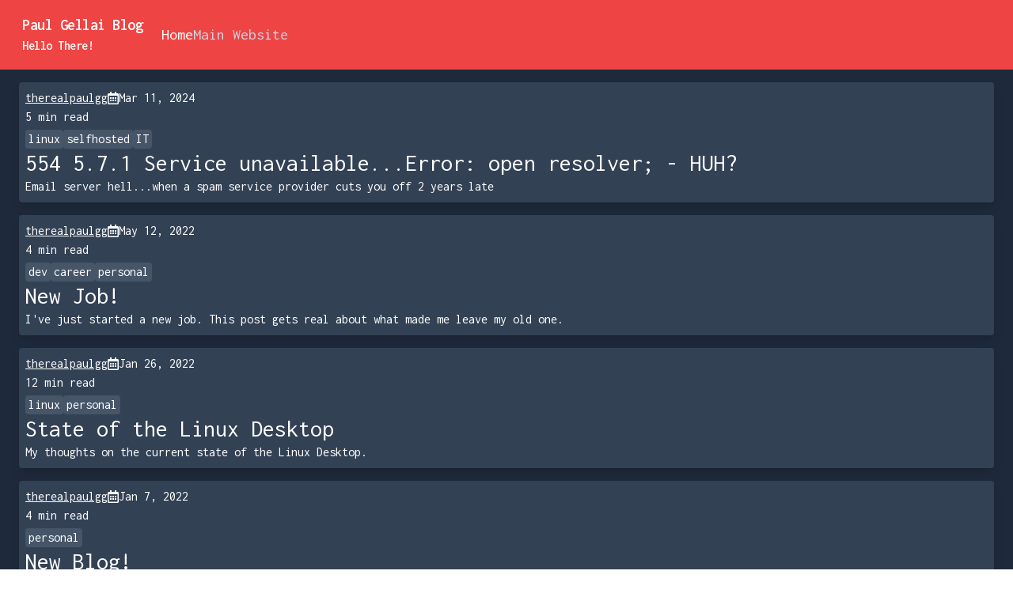

--- FILE ---
content_type: text/html
request_url: https://blog.paulgellai.dev/
body_size: 4767
content:
<!DOCTYPE html>
<html lang="en">
	<head>
		<meta charset="utf-8" />
		<meta name="description" content="" />
		<link rel="icon" href="/favicon.png" />
		<meta name="viewport" content="width=device-width, initial-scale=1" />
		<title>Paul&#39;s Blog</title><link rel="stylesheet" href="https://cdnjs.cloudflare.com/ajax/libs/highlight.js/11.4.0/styles/base16/solar-flare.min.css" data-svelte="svelte-1vxhepd">

		

		<link rel="stylesheet" href="/_app/assets/start-d5b4de3e.css">
		<link rel="stylesheet" href="/_app/assets/vendor-f9351f49.css">
		<link rel="stylesheet" href="/_app/assets/pages/__layout.svelte-728ef80f.css">
		<link rel="modulepreload" href="/_app/start-603be369.js">
		<link rel="modulepreload" href="/_app/chunks/vendor-1734b85a.js">
		<link rel="modulepreload" href="/_app/chunks/paths-28a87002.js">
		<link rel="modulepreload" href="/_app/pages/__layout.svelte-9b6614e4.js">
		<link rel="modulepreload" href="/_app/pages/index.svelte-e961c9da.js">
		<link rel="modulepreload" href="/_app/chunks/Post-62dbf453.js">
		<link rel="modulepreload" href="/_app/chunks/Tag-4796f5cd.js">

		<script type="module">
			import { start } from "/_app/start-603be369.js";
			start({
				target: document.querySelector("#svelte"),
				paths: {"base":"","assets":""},
				session: {},
				route: true,
				spa: false,
				trailing_slash: "never",
				hydrate: {
					status: 200,
					error: null,
					nodes: [
						import("/_app/pages/__layout.svelte-9b6614e4.js"),
						import("/_app/pages/index.svelte-e961c9da.js")
					],
					url: new URL("http://prerender/"),
					params: {}
				}
			});
		</script>
	</head>
	<body>
		<div id="svelte">




<div class="relative min-h-screen bg-slate-800 text-white font-body pb-16"><nav class="bg-red-500 p-3"><div class="mx-auto container sm:px-4"><div class="relative flex items-center justify-between h-16"><div class="absolute inset-y-0 left-0 flex items-center sm:hidden ">
                <button class="inline-flex items-center justify-center p-2 rounded-md text-gray-400 hover:text-white hover:bg-gray-700 focus:outline-none focus:ring-2 focus:ring-inset focus:ring-white " aria-expanded="false"><svg version="1.1" class="fa-icon  svelte-1dof0an" width="14" height="16" role="presentation" viewBox="0 0 448 512">
    <path id="path-0" d="M16 132h416c8.837 0 16-7.163 16-16V76c0-8.837-7.163-16-16-16H16C7.163 60 0 67.163 0 76v40c0 8.837 7.163 16 16 16zm0 160h416c8.837 0 16-7.163 16-16v-40c0-8.837-7.163-16-16-16H16c-8.837 0-16 7.163-16 16v40c0 8.837 7.163 16 16 16zm0 160h416c8.837 0 16-7.163 16-16v-40c0-8.837-7.163-16-16-16H16c-8.837 0-16 7.163-16 16v40c0 8.837 7.163 16 16 16z"></path>
      
      
  </svg></button></div>
            <div class="flex-1 flex items-stretch sm:items-center justify-center sm:justify-start "><div class="flex-shrink-0 flex items-center"><span class="text-white font-semibold text-xl tracking-tight "><div slot="name"><div><div class="pr-4">Paul Gellai Blog</div>
                <div class="text-base"><span class="whitespace-pre">
    <span class="relative"></span>
</span></div></div></div></span></div>
                <div class="hidden sm:block sm:ml-2"><div class="flex"><div slot="links" class="flex gap-4"><a href="/" class="navbar-link active">Home</a>
            <a href="https://paulgellai.dev" class="navbar-link">Main Website</a></div>
                        </div></div></div>
            <div class="absolute inset-y-0 right-0 flex items-center pr-2 sm:static sm:inset-auto sm:ml-6 sm:pr-0 "></div></div></div>

    
    <div class="sm:hidden hidden"><div class="px-2 pt-2 pb-3 space-y-1"><div slot="links" class="flex gap-4"><a href="/" class="navbar-link active">Home</a>
            <a href="https://paulgellai.dev" class="navbar-link">Main Website</a></div></div></div></nav>

    <div class="mx-auto container pb-16 px-2">

<a href="/email-server-hell" class="hover:text-white no-underline"><div class="bg-slate-700 shadow-lg gap-2 p-2 rounded m-4 hover:bg-slate-500"><div class="flex gap-6 items-center"><a target="_blank" href="https://github.com/therealpaulgg">therealpaulgg</a>
        <div class="flex items-center gap-2"><svg version="1.1" class="fa-icon  svelte-1dof0an" width="14" height="16" role="presentation" viewBox="0 0 448 512">
    <path id="path-0" d="M148 288h-40c-6.6 0-12-5.4-12-12v-40c0-6.6 5.4-12 12-12h40c6.6 0 12 5.4 12 12v40c0 6.6-5.4 12-12 12zm108-12v-40c0-6.6-5.4-12-12-12h-40c-6.6 0-12 5.4-12 12v40c0 6.6 5.4 12 12 12h40c6.6 0 12-5.4 12-12zm96 0v-40c0-6.6-5.4-12-12-12h-40c-6.6 0-12 5.4-12 12v40c0 6.6 5.4 12 12 12h40c6.6 0 12-5.4 12-12zm-96 96v-40c0-6.6-5.4-12-12-12h-40c-6.6 0-12 5.4-12 12v40c0 6.6 5.4 12 12 12h40c6.6 0 12-5.4 12-12zm-96 0v-40c0-6.6-5.4-12-12-12h-40c-6.6 0-12 5.4-12 12v40c0 6.6 5.4 12 12 12h40c6.6 0 12-5.4 12-12zm192 0v-40c0-6.6-5.4-12-12-12h-40c-6.6 0-12 5.4-12 12v40c0 6.6 5.4 12 12 12h40c6.6 0 12-5.4 12-12zm96-260v352c0 26.5-21.5 48-48 48H48c-26.5 0-48-21.5-48-48V112c0-26.5 21.5-48 48-48h48V12c0-6.6 5.4-12 12-12h40c6.6 0 12 5.4 12 12v52h128V12c0-6.6 5.4-12 12-12h40c6.6 0 12 5.4 12 12v52h48c26.5 0 48 21.5 48 48zm-48 346V160H48v298c0 3.3 2.7 6 6 6h340c3.3 0 6-2.7 6-6z"></path>
      
      
  </svg>Mar 11, 2024</div>
        </div>
    <div>5 min read</div>
    <div class="flex gap-4 mt-1"><a href="/tag/linux" class="px-1 rounded bg-slate-600 hover:bg-gray-700 no-underline">linux</a><a href="/tag/selfhosted" class="px-1 rounded bg-slate-600 hover:bg-gray-700 no-underline">selfhosted</a><a href="/tag/IT" class="px-1 rounded bg-slate-600 hover:bg-gray-700 no-underline">IT</a></div>
    <h2 class="mt-0">554 5.7.1 Service unavailable...Error: open resolver; - HUH?</h2>
    <div>Email server hell...when a spam service provider cuts you off 2 years late</div></div>
    </a><a href="/new-job" class="hover:text-white no-underline"><div class="bg-slate-700 shadow-lg gap-2 p-2 rounded m-4 hover:bg-slate-500"><div class="flex gap-6 items-center"><a target="_blank" href="https://github.com/therealpaulgg">therealpaulgg</a>
        <div class="flex items-center gap-2"><svg version="1.1" class="fa-icon  svelte-1dof0an" width="14" height="16" role="presentation" viewBox="0 0 448 512">
    <path id="path-0" d="M148 288h-40c-6.6 0-12-5.4-12-12v-40c0-6.6 5.4-12 12-12h40c6.6 0 12 5.4 12 12v40c0 6.6-5.4 12-12 12zm108-12v-40c0-6.6-5.4-12-12-12h-40c-6.6 0-12 5.4-12 12v40c0 6.6 5.4 12 12 12h40c6.6 0 12-5.4 12-12zm96 0v-40c0-6.6-5.4-12-12-12h-40c-6.6 0-12 5.4-12 12v40c0 6.6 5.4 12 12 12h40c6.6 0 12-5.4 12-12zm-96 96v-40c0-6.6-5.4-12-12-12h-40c-6.6 0-12 5.4-12 12v40c0 6.6 5.4 12 12 12h40c6.6 0 12-5.4 12-12zm-96 0v-40c0-6.6-5.4-12-12-12h-40c-6.6 0-12 5.4-12 12v40c0 6.6 5.4 12 12 12h40c6.6 0 12-5.4 12-12zm192 0v-40c0-6.6-5.4-12-12-12h-40c-6.6 0-12 5.4-12 12v40c0 6.6 5.4 12 12 12h40c6.6 0 12-5.4 12-12zm96-260v352c0 26.5-21.5 48-48 48H48c-26.5 0-48-21.5-48-48V112c0-26.5 21.5-48 48-48h48V12c0-6.6 5.4-12 12-12h40c6.6 0 12 5.4 12 12v52h128V12c0-6.6 5.4-12 12-12h40c6.6 0 12 5.4 12 12v52h48c26.5 0 48 21.5 48 48zm-48 346V160H48v298c0 3.3 2.7 6 6 6h340c3.3 0 6-2.7 6-6z"></path>
      
      
  </svg>May 12, 2022</div>
        </div>
    <div>4 min read</div>
    <div class="flex gap-4 mt-1"><a href="/tag/dev" class="px-1 rounded bg-slate-600 hover:bg-gray-700 no-underline">dev</a><a href="/tag/career" class="px-1 rounded bg-slate-600 hover:bg-gray-700 no-underline">career</a><a href="/tag/personal" class="px-1 rounded bg-slate-600 hover:bg-gray-700 no-underline">personal</a></div>
    <h2 class="mt-0">New Job!</h2>
    <div>I&#39;ve just started a new job. This post gets real about what made me leave my old one.</div></div>
    </a><a href="/the-state-of-linux-desktop" class="hover:text-white no-underline"><div class="bg-slate-700 shadow-lg gap-2 p-2 rounded m-4 hover:bg-slate-500"><div class="flex gap-6 items-center"><a target="_blank" href="https://github.com/therealpaulgg">therealpaulgg</a>
        <div class="flex items-center gap-2"><svg version="1.1" class="fa-icon  svelte-1dof0an" width="14" height="16" role="presentation" viewBox="0 0 448 512">
    <path id="path-0" d="M148 288h-40c-6.6 0-12-5.4-12-12v-40c0-6.6 5.4-12 12-12h40c6.6 0 12 5.4 12 12v40c0 6.6-5.4 12-12 12zm108-12v-40c0-6.6-5.4-12-12-12h-40c-6.6 0-12 5.4-12 12v40c0 6.6 5.4 12 12 12h40c6.6 0 12-5.4 12-12zm96 0v-40c0-6.6-5.4-12-12-12h-40c-6.6 0-12 5.4-12 12v40c0 6.6 5.4 12 12 12h40c6.6 0 12-5.4 12-12zm-96 96v-40c0-6.6-5.4-12-12-12h-40c-6.6 0-12 5.4-12 12v40c0 6.6 5.4 12 12 12h40c6.6 0 12-5.4 12-12zm-96 0v-40c0-6.6-5.4-12-12-12h-40c-6.6 0-12 5.4-12 12v40c0 6.6 5.4 12 12 12h40c6.6 0 12-5.4 12-12zm192 0v-40c0-6.6-5.4-12-12-12h-40c-6.6 0-12 5.4-12 12v40c0 6.6 5.4 12 12 12h40c6.6 0 12-5.4 12-12zm96-260v352c0 26.5-21.5 48-48 48H48c-26.5 0-48-21.5-48-48V112c0-26.5 21.5-48 48-48h48V12c0-6.6 5.4-12 12-12h40c6.6 0 12 5.4 12 12v52h128V12c0-6.6 5.4-12 12-12h40c6.6 0 12 5.4 12 12v52h48c26.5 0 48 21.5 48 48zm-48 346V160H48v298c0 3.3 2.7 6 6 6h340c3.3 0 6-2.7 6-6z"></path>
      
      
  </svg>Jan 26, 2022</div>
        </div>
    <div>12 min read</div>
    <div class="flex gap-4 mt-1"><a href="/tag/linux" class="px-1 rounded bg-slate-600 hover:bg-gray-700 no-underline">linux</a><a href="/tag/personal" class="px-1 rounded bg-slate-600 hover:bg-gray-700 no-underline">personal</a></div>
    <h2 class="mt-0">State of the Linux Desktop</h2>
    <div>My thoughts on the current state of the Linux Desktop.</div></div>
    </a><a href="/new-blog" class="hover:text-white no-underline"><div class="bg-slate-700 shadow-lg gap-2 p-2 rounded m-4 hover:bg-slate-500"><div class="flex gap-6 items-center"><a target="_blank" href="https://github.com/therealpaulgg">therealpaulgg</a>
        <div class="flex items-center gap-2"><svg version="1.1" class="fa-icon  svelte-1dof0an" width="14" height="16" role="presentation" viewBox="0 0 448 512">
    <path id="path-0" d="M148 288h-40c-6.6 0-12-5.4-12-12v-40c0-6.6 5.4-12 12-12h40c6.6 0 12 5.4 12 12v40c0 6.6-5.4 12-12 12zm108-12v-40c0-6.6-5.4-12-12-12h-40c-6.6 0-12 5.4-12 12v40c0 6.6 5.4 12 12 12h40c6.6 0 12-5.4 12-12zm96 0v-40c0-6.6-5.4-12-12-12h-40c-6.6 0-12 5.4-12 12v40c0 6.6 5.4 12 12 12h40c6.6 0 12-5.4 12-12zm-96 96v-40c0-6.6-5.4-12-12-12h-40c-6.6 0-12 5.4-12 12v40c0 6.6 5.4 12 12 12h40c6.6 0 12-5.4 12-12zm-96 0v-40c0-6.6-5.4-12-12-12h-40c-6.6 0-12 5.4-12 12v40c0 6.6 5.4 12 12 12h40c6.6 0 12-5.4 12-12zm192 0v-40c0-6.6-5.4-12-12-12h-40c-6.6 0-12 5.4-12 12v40c0 6.6 5.4 12 12 12h40c6.6 0 12-5.4 12-12zm96-260v352c0 26.5-21.5 48-48 48H48c-26.5 0-48-21.5-48-48V112c0-26.5 21.5-48 48-48h48V12c0-6.6 5.4-12 12-12h40c6.6 0 12 5.4 12 12v52h128V12c0-6.6 5.4-12 12-12h40c6.6 0 12 5.4 12 12v52h48c26.5 0 48 21.5 48 48zm-48 346V160H48v298c0 3.3 2.7 6 6 6h340c3.3 0 6-2.7 6-6z"></path>
      
      
  </svg>Jan 7, 2022</div>
        </div>
    <div>4 min read</div>
    <div class="flex gap-4 mt-1"><a href="/tag/personal" class="px-1 rounded bg-slate-600 hover:bg-gray-700 no-underline">personal</a></div>
    <h2 class="mt-0">New Blog!</h2>
    <div>I&#39;ve written a new blog! Read to find out why.</div></div>
    </a><a href="/full-mail-server" class="hover:text-white no-underline"><div class="bg-slate-700 shadow-lg gap-2 p-2 rounded m-4 hover:bg-slate-500"><div class="flex gap-6 items-center"><a target="_blank" href="https://github.com/therealpaulgg">therealpaulgg</a>
        <div class="flex items-center gap-2"><svg version="1.1" class="fa-icon  svelte-1dof0an" width="14" height="16" role="presentation" viewBox="0 0 448 512">
    <path id="path-0" d="M148 288h-40c-6.6 0-12-5.4-12-12v-40c0-6.6 5.4-12 12-12h40c6.6 0 12 5.4 12 12v40c0 6.6-5.4 12-12 12zm108-12v-40c0-6.6-5.4-12-12-12h-40c-6.6 0-12 5.4-12 12v40c0 6.6 5.4 12 12 12h40c6.6 0 12-5.4 12-12zm96 0v-40c0-6.6-5.4-12-12-12h-40c-6.6 0-12 5.4-12 12v40c0 6.6 5.4 12 12 12h40c6.6 0 12-5.4 12-12zm-96 96v-40c0-6.6-5.4-12-12-12h-40c-6.6 0-12 5.4-12 12v40c0 6.6 5.4 12 12 12h40c6.6 0 12-5.4 12-12zm-96 0v-40c0-6.6-5.4-12-12-12h-40c-6.6 0-12 5.4-12 12v40c0 6.6 5.4 12 12 12h40c6.6 0 12-5.4 12-12zm192 0v-40c0-6.6-5.4-12-12-12h-40c-6.6 0-12 5.4-12 12v40c0 6.6 5.4 12 12 12h40c6.6 0 12-5.4 12-12zm96-260v352c0 26.5-21.5 48-48 48H48c-26.5 0-48-21.5-48-48V112c0-26.5 21.5-48 48-48h48V12c0-6.6 5.4-12 12-12h40c6.6 0 12 5.4 12 12v52h128V12c0-6.6 5.4-12 12-12h40c6.6 0 12 5.4 12 12v52h48c26.5 0 48 21.5 48 48zm-48 346V160H48v298c0 3.3 2.7 6 6 6h340c3.3 0 6-2.7 6-6z"></path>
      
      
  </svg>Sep 16, 2021</div>
        </div>
    <div>18 min read</div>
    <div class="flex gap-4 mt-1"><a href="/tag/outline" class="px-1 rounded bg-slate-600 hover:bg-gray-700 no-underline">outline</a><a href="/tag/selfhosted" class="px-1 rounded bg-slate-600 hover:bg-gray-700 no-underline">selfhosted</a><a href="/tag/IT" class="px-1 rounded bg-slate-600 hover:bg-gray-700 no-underline">IT</a></div>
    <h2 class="mt-0">Updated Mail Server Setup Outline (not a true guide)</h2>
    <div>An outline of how I set my new mail server.</div></div>
    </a><a href="/emulationstation-windows-setup" class="hover:text-white no-underline"><div class="bg-slate-700 shadow-lg gap-2 p-2 rounded m-4 hover:bg-slate-500"><div class="flex gap-6 items-center"><a target="_blank" href="https://github.com/therealpaulgg">therealpaulgg</a>
        <div class="flex items-center gap-2"><svg version="1.1" class="fa-icon  svelte-1dof0an" width="14" height="16" role="presentation" viewBox="0 0 448 512">
    <path id="path-0" d="M148 288h-40c-6.6 0-12-5.4-12-12v-40c0-6.6 5.4-12 12-12h40c6.6 0 12 5.4 12 12v40c0 6.6-5.4 12-12 12zm108-12v-40c0-6.6-5.4-12-12-12h-40c-6.6 0-12 5.4-12 12v40c0 6.6 5.4 12 12 12h40c6.6 0 12-5.4 12-12zm96 0v-40c0-6.6-5.4-12-12-12h-40c-6.6 0-12 5.4-12 12v40c0 6.6 5.4 12 12 12h40c6.6 0 12-5.4 12-12zm-96 96v-40c0-6.6-5.4-12-12-12h-40c-6.6 0-12 5.4-12 12v40c0 6.6 5.4 12 12 12h40c6.6 0 12-5.4 12-12zm-96 0v-40c0-6.6-5.4-12-12-12h-40c-6.6 0-12 5.4-12 12v40c0 6.6 5.4 12 12 12h40c6.6 0 12-5.4 12-12zm192 0v-40c0-6.6-5.4-12-12-12h-40c-6.6 0-12 5.4-12 12v40c0 6.6 5.4 12 12 12h40c6.6 0 12-5.4 12-12zm96-260v352c0 26.5-21.5 48-48 48H48c-26.5 0-48-21.5-48-48V112c0-26.5 21.5-48 48-48h48V12c0-6.6 5.4-12 12-12h40c6.6 0 12 5.4 12 12v52h128V12c0-6.6 5.4-12 12-12h40c6.6 0 12 5.4 12 12v52h48c26.5 0 48 21.5 48 48zm-48 346V160H48v298c0 3.3 2.7 6 6 6h340c3.3 0 6-2.7 6-6z"></path>
      
      
  </svg>Aug 6, 2021</div>
        </div>
    <div>16 min read</div>
    <div class="flex gap-4 mt-1"><a href="/tag/outline" class="px-1 rounded bg-slate-600 hover:bg-gray-700 no-underline">outline</a><a href="/tag/gaming" class="px-1 rounded bg-slate-600 hover:bg-gray-700 no-underline">gaming</a></div>
    <h2 class="mt-0">EmulationStation Windows Setup Guide</h2>
    <div>A guide to set up a nice fully-featured Emulation box on Windows</div></div>
    </a><a href="/dump-me-(the-app)" class="hover:text-white no-underline"><div class="bg-slate-700 shadow-lg gap-2 p-2 rounded m-4 hover:bg-slate-500"><div class="flex gap-6 items-center"><a target="_blank" href="https://github.com/therealpaulgg">therealpaulgg</a>
        <div class="flex items-center gap-2"><svg version="1.1" class="fa-icon  svelte-1dof0an" width="14" height="16" role="presentation" viewBox="0 0 448 512">
    <path id="path-0" d="M148 288h-40c-6.6 0-12-5.4-12-12v-40c0-6.6 5.4-12 12-12h40c6.6 0 12 5.4 12 12v40c0 6.6-5.4 12-12 12zm108-12v-40c0-6.6-5.4-12-12-12h-40c-6.6 0-12 5.4-12 12v40c0 6.6 5.4 12 12 12h40c6.6 0 12-5.4 12-12zm96 0v-40c0-6.6-5.4-12-12-12h-40c-6.6 0-12 5.4-12 12v40c0 6.6 5.4 12 12 12h40c6.6 0 12-5.4 12-12zm-96 96v-40c0-6.6-5.4-12-12-12h-40c-6.6 0-12 5.4-12 12v40c0 6.6 5.4 12 12 12h40c6.6 0 12-5.4 12-12zm-96 0v-40c0-6.6-5.4-12-12-12h-40c-6.6 0-12 5.4-12 12v40c0 6.6 5.4 12 12 12h40c6.6 0 12-5.4 12-12zm192 0v-40c0-6.6-5.4-12-12-12h-40c-6.6 0-12 5.4-12 12v40c0 6.6 5.4 12 12 12h40c6.6 0 12-5.4 12-12zm96-260v352c0 26.5-21.5 48-48 48H48c-26.5 0-48-21.5-48-48V112c0-26.5 21.5-48 48-48h48V12c0-6.6 5.4-12 12-12h40c6.6 0 12 5.4 12 12v52h128V12c0-6.6 5.4-12 12-12h40c6.6 0 12 5.4 12 12v52h48c26.5 0 48 21.5 48 48zm-48 346V160H48v298c0 3.3 2.7 6 6 6h340c3.3 0 6-2.7 6-6z"></path>
      
      
  </svg>Jun 23, 2020</div>
        </div>
    <div>1 min read</div>
    <div class="flex gap-4 mt-1"><a href="/tag/crypto" class="px-1 rounded bg-slate-600 hover:bg-gray-700 no-underline">crypto</a><a href="/tag/web" class="px-1 rounded bg-slate-600 hover:bg-gray-700 no-underline">web</a><a href="/tag/dev" class="px-1 rounded bg-slate-600 hover:bg-gray-700 no-underline">dev</a><a href="/tag/security" class="px-1 rounded bg-slate-600 hover:bg-gray-700 no-underline">security</a></div>
    <h2 class="mt-0">Dump Me (the app)</h2>
    <div>I was really bored so I made a file sharing service which uses AES GCM. It was actually very challenging to get working as this was the first project ...</div></div>
    </a><a href="/stop-it-godaddy" class="hover:text-white no-underline"><div class="bg-slate-700 shadow-lg gap-2 p-2 rounded m-4 hover:bg-slate-500"><div class="flex gap-6 items-center"><a target="_blank" href="https://github.com/therealpaulgg">therealpaulgg</a>
        <div class="flex items-center gap-2"><svg version="1.1" class="fa-icon  svelte-1dof0an" width="14" height="16" role="presentation" viewBox="0 0 448 512">
    <path id="path-0" d="M148 288h-40c-6.6 0-12-5.4-12-12v-40c0-6.6 5.4-12 12-12h40c6.6 0 12 5.4 12 12v40c0 6.6-5.4 12-12 12zm108-12v-40c0-6.6-5.4-12-12-12h-40c-6.6 0-12 5.4-12 12v40c0 6.6 5.4 12 12 12h40c6.6 0 12-5.4 12-12zm96 0v-40c0-6.6-5.4-12-12-12h-40c-6.6 0-12 5.4-12 12v40c0 6.6 5.4 12 12 12h40c6.6 0 12-5.4 12-12zm-96 96v-40c0-6.6-5.4-12-12-12h-40c-6.6 0-12 5.4-12 12v40c0 6.6 5.4 12 12 12h40c6.6 0 12-5.4 12-12zm-96 0v-40c0-6.6-5.4-12-12-12h-40c-6.6 0-12 5.4-12 12v40c0 6.6 5.4 12 12 12h40c6.6 0 12-5.4 12-12zm192 0v-40c0-6.6-5.4-12-12-12h-40c-6.6 0-12 5.4-12 12v40c0 6.6 5.4 12 12 12h40c6.6 0 12-5.4 12-12zm96-260v352c0 26.5-21.5 48-48 48H48c-26.5 0-48-21.5-48-48V112c0-26.5 21.5-48 48-48h48V12c0-6.6 5.4-12 12-12h40c6.6 0 12 5.4 12 12v52h128V12c0-6.6 5.4-12 12-12h40c6.6 0 12 5.4 12 12v52h48c26.5 0 48 21.5 48 48zm-48 346V160H48v298c0 3.3 2.7 6 6 6h340c3.3 0 6-2.7 6-6z"></path>
      
      
  </svg>Jan 31, 2020</div>
        </div>
    <div>5 min read</div>
    <div class="flex gap-4 mt-1"><a href="/tag/IT" class="px-1 rounded bg-slate-600 hover:bg-gray-700 no-underline">IT</a><a href="/tag/rant" class="px-1 rounded bg-slate-600 hover:bg-gray-700 no-underline">rant</a><a href="/tag/personal" class="px-1 rounded bg-slate-600 hover:bg-gray-700 no-underline">personal</a></div>
    <h2 class="mt-0">Stop it, GoDaddy</h2>
    <div>Before I start, I know a lot of college students (my peers) that interned/are going to intern at GoDaddy...and this isn&#39;t meant to offend these people...</div></div>
    </a><a href="/how-to-host-a-server-on-your-own-hardware-without-port-forwarding-(at-your-house)-or-hamachi" class="hover:text-white no-underline"><div class="bg-slate-700 shadow-lg gap-2 p-2 rounded m-4 hover:bg-slate-500"><div class="flex gap-6 items-center"><a target="_blank" href="https://github.com/therealpaulgg">therealpaulgg</a>
        <div class="flex items-center gap-2"><svg version="1.1" class="fa-icon  svelte-1dof0an" width="14" height="16" role="presentation" viewBox="0 0 448 512">
    <path id="path-0" d="M148 288h-40c-6.6 0-12-5.4-12-12v-40c0-6.6 5.4-12 12-12h40c6.6 0 12 5.4 12 12v40c0 6.6-5.4 12-12 12zm108-12v-40c0-6.6-5.4-12-12-12h-40c-6.6 0-12 5.4-12 12v40c0 6.6 5.4 12 12 12h40c6.6 0 12-5.4 12-12zm96 0v-40c0-6.6-5.4-12-12-12h-40c-6.6 0-12 5.4-12 12v40c0 6.6 5.4 12 12 12h40c6.6 0 12-5.4 12-12zm-96 96v-40c0-6.6-5.4-12-12-12h-40c-6.6 0-12 5.4-12 12v40c0 6.6 5.4 12 12 12h40c6.6 0 12-5.4 12-12zm-96 0v-40c0-6.6-5.4-12-12-12h-40c-6.6 0-12 5.4-12 12v40c0 6.6 5.4 12 12 12h40c6.6 0 12-5.4 12-12zm192 0v-40c0-6.6-5.4-12-12-12h-40c-6.6 0-12 5.4-12 12v40c0 6.6 5.4 12 12 12h40c6.6 0 12-5.4 12-12zm96-260v352c0 26.5-21.5 48-48 48H48c-26.5 0-48-21.5-48-48V112c0-26.5 21.5-48 48-48h48V12c0-6.6 5.4-12 12-12h40c6.6 0 12 5.4 12 12v52h128V12c0-6.6 5.4-12 12-12h40c6.6 0 12 5.4 12 12v52h48c26.5 0 48 21.5 48 48zm-48 346V160H48v298c0 3.3 2.7 6 6 6h340c3.3 0 6-2.7 6-6z"></path>
      
      
  </svg>Jan 16, 2020</div>
        </div>
    <div>4 min read</div>
    <div class="flex gap-4 mt-1"><a href="/tag/tutorial" class="px-1 rounded bg-slate-600 hover:bg-gray-700 no-underline">tutorial</a><a href="/tag/IT" class="px-1 rounded bg-slate-600 hover:bg-gray-700 no-underline">IT</a><a href="/tag/selfhosted" class="px-1 rounded bg-slate-600 hover:bg-gray-700 no-underline">selfhosted</a></div>
    <h2 class="mt-0">How to Host a Server On Your Own Hardware Without Port Forwarding (at your house) or Hamachi</h2>
    <div>Disclaimer: This guide requires you to have another server in which you can &#39;port forward&#39; or at least access services on the internet. If you don&#39;t...</div></div>
    </a><a href="/setting-up-a-full-email-server-on-ubuntu-(postfix-dovecot-opendkim)" class="hover:text-white no-underline"><div class="bg-slate-700 shadow-lg gap-2 p-2 rounded m-4 hover:bg-slate-500"><div class="flex gap-6 items-center"><a target="_blank" href="https://github.com/therealpaulgg">therealpaulgg</a>
        <div class="flex items-center gap-2"><svg version="1.1" class="fa-icon  svelte-1dof0an" width="14" height="16" role="presentation" viewBox="0 0 448 512">
    <path id="path-0" d="M148 288h-40c-6.6 0-12-5.4-12-12v-40c0-6.6 5.4-12 12-12h40c6.6 0 12 5.4 12 12v40c0 6.6-5.4 12-12 12zm108-12v-40c0-6.6-5.4-12-12-12h-40c-6.6 0-12 5.4-12 12v40c0 6.6 5.4 12 12 12h40c6.6 0 12-5.4 12-12zm96 0v-40c0-6.6-5.4-12-12-12h-40c-6.6 0-12 5.4-12 12v40c0 6.6 5.4 12 12 12h40c6.6 0 12-5.4 12-12zm-96 96v-40c0-6.6-5.4-12-12-12h-40c-6.6 0-12 5.4-12 12v40c0 6.6 5.4 12 12 12h40c6.6 0 12-5.4 12-12zm-96 0v-40c0-6.6-5.4-12-12-12h-40c-6.6 0-12 5.4-12 12v40c0 6.6 5.4 12 12 12h40c6.6 0 12-5.4 12-12zm192 0v-40c0-6.6-5.4-12-12-12h-40c-6.6 0-12 5.4-12 12v40c0 6.6 5.4 12 12 12h40c6.6 0 12-5.4 12-12zm96-260v352c0 26.5-21.5 48-48 48H48c-26.5 0-48-21.5-48-48V112c0-26.5 21.5-48 48-48h48V12c0-6.6 5.4-12 12-12h40c6.6 0 12 5.4 12 12v52h128V12c0-6.6 5.4-12 12-12h40c6.6 0 12 5.4 12 12v52h48c26.5 0 48 21.5 48 48zm-48 346V160H48v298c0 3.3 2.7 6 6 6h340c3.3 0 6-2.7 6-6z"></path>
      
      
  </svg>Nov 10, 2019</div>
        </div>
    <div>14 min read</div>
    <div class="flex gap-4 mt-1"><a href="/tag/tutorial" class="px-1 rounded bg-slate-600 hover:bg-gray-700 no-underline">tutorial</a><a href="/tag/IT" class="px-1 rounded bg-slate-600 hover:bg-gray-700 no-underline">IT</a><a href="/tag/selfhosted" class="px-1 rounded bg-slate-600 hover:bg-gray-700 no-underline">selfhosted</a></div>
    <h2 class="mt-0">Setting Up A Full Email Server on Ubuntu (Postfix, Dovecot, OpenDKIM)</h2>
    <div>Recently I wanted to set up a mail server for various reasons, but I have always had a lot of trouble actually configuring them. In this guide, I&#39;ll o...</div></div>
    </a><a href="/a-simple-introduction-to-web-development" class="hover:text-white no-underline"><div class="bg-slate-700 shadow-lg gap-2 p-2 rounded m-4 hover:bg-slate-500"><div class="flex gap-6 items-center"><a target="_blank" href="https://github.com/therealpaulgg">therealpaulgg</a>
        <div class="flex items-center gap-2"><svg version="1.1" class="fa-icon  svelte-1dof0an" width="14" height="16" role="presentation" viewBox="0 0 448 512">
    <path id="path-0" d="M148 288h-40c-6.6 0-12-5.4-12-12v-40c0-6.6 5.4-12 12-12h40c6.6 0 12 5.4 12 12v40c0 6.6-5.4 12-12 12zm108-12v-40c0-6.6-5.4-12-12-12h-40c-6.6 0-12 5.4-12 12v40c0 6.6 5.4 12 12 12h40c6.6 0 12-5.4 12-12zm96 0v-40c0-6.6-5.4-12-12-12h-40c-6.6 0-12 5.4-12 12v40c0 6.6 5.4 12 12 12h40c6.6 0 12-5.4 12-12zm-96 96v-40c0-6.6-5.4-12-12-12h-40c-6.6 0-12 5.4-12 12v40c0 6.6 5.4 12 12 12h40c6.6 0 12-5.4 12-12zm-96 0v-40c0-6.6-5.4-12-12-12h-40c-6.6 0-12 5.4-12 12v40c0 6.6 5.4 12 12 12h40c6.6 0 12-5.4 12-12zm192 0v-40c0-6.6-5.4-12-12-12h-40c-6.6 0-12 5.4-12 12v40c0 6.6 5.4 12 12 12h40c6.6 0 12-5.4 12-12zm96-260v352c0 26.5-21.5 48-48 48H48c-26.5 0-48-21.5-48-48V112c0-26.5 21.5-48 48-48h48V12c0-6.6 5.4-12 12-12h40c6.6 0 12 5.4 12 12v52h128V12c0-6.6 5.4-12 12-12h40c6.6 0 12 5.4 12 12v52h48c26.5 0 48 21.5 48 48zm-48 346V160H48v298c0 3.3 2.7 6 6 6h340c3.3 0 6-2.7 6-6z"></path>
      
      
  </svg>Sep 12, 2019</div>
        </div>
    <div>13 min read</div>
    <div class="flex gap-4 mt-1"><a href="/tag/web" class="px-1 rounded bg-slate-600 hover:bg-gray-700 no-underline">web</a><a href="/tag/dev" class="px-1 rounded bg-slate-600 hover:bg-gray-700 no-underline">dev</a><a href="/tag/outline" class="px-1 rounded bg-slate-600 hover:bg-gray-700 no-underline">outline</a></div>
    <h2 class="mt-0">A Simple Introduction to Web Development</h2>
    <div>Hi everyone! I&#39;ve been developing this blog for a long time, and I think it&#39;s finally time to actually begin posting on it. 

When I first started to ...</div></div>
    </a><a href="/hello-world" class="hover:text-white no-underline"><div class="bg-slate-700 shadow-lg gap-2 p-2 rounded m-4 hover:bg-slate-500"><div class="flex gap-6 items-center"><a target="_blank" href="https://github.com/therealpaulgg">therealpaulgg</a>
        <div class="flex items-center gap-2"><svg version="1.1" class="fa-icon  svelte-1dof0an" width="14" height="16" role="presentation" viewBox="0 0 448 512">
    <path id="path-0" d="M148 288h-40c-6.6 0-12-5.4-12-12v-40c0-6.6 5.4-12 12-12h40c6.6 0 12 5.4 12 12v40c0 6.6-5.4 12-12 12zm108-12v-40c0-6.6-5.4-12-12-12h-40c-6.6 0-12 5.4-12 12v40c0 6.6 5.4 12 12 12h40c6.6 0 12-5.4 12-12zm96 0v-40c0-6.6-5.4-12-12-12h-40c-6.6 0-12 5.4-12 12v40c0 6.6 5.4 12 12 12h40c6.6 0 12-5.4 12-12zm-96 96v-40c0-6.6-5.4-12-12-12h-40c-6.6 0-12 5.4-12 12v40c0 6.6 5.4 12 12 12h40c6.6 0 12-5.4 12-12zm-96 0v-40c0-6.6-5.4-12-12-12h-40c-6.6 0-12 5.4-12 12v40c0 6.6 5.4 12 12 12h40c6.6 0 12-5.4 12-12zm192 0v-40c0-6.6-5.4-12-12-12h-40c-6.6 0-12 5.4-12 12v40c0 6.6 5.4 12 12 12h40c6.6 0 12-5.4 12-12zm96-260v352c0 26.5-21.5 48-48 48H48c-26.5 0-48-21.5-48-48V112c0-26.5 21.5-48 48-48h48V12c0-6.6 5.4-12 12-12h40c6.6 0 12 5.4 12 12v52h128V12c0-6.6 5.4-12 12-12h40c6.6 0 12 5.4 12 12v52h48c26.5 0 48 21.5 48 48zm-48 346V160H48v298c0 3.3 2.7 6 6 6h340c3.3 0 6-2.7 6-6z"></path>
      
      
  </svg>Aug 12, 2019</div>
        </div>
    <div>1 min read</div>
    <div class="flex gap-4 mt-1"><a href="/tag/personal" class="px-1 rounded bg-slate-600 hover:bg-gray-700 no-underline">personal</a><a href="/tag/test" class="px-1 rounded bg-slate-600 hover:bg-gray-700 no-underline">test</a></div>
    <h2 class="mt-0">Hello World!</h2>
    <div>Hello World! 😃</div></div>
    </a></div>
    <footer class="bottom-0 left-0 right-0 p-3 absolute w-full bg-slate-700"><div class="mx-auto container text-center">Copyright © 2024 <a href="https://paulgellai.dev">Paul Gellai.</a> All rights
            reserved.
        </div></footer>
</div>

<script type="application/json" data-type="svelte-data" data-url="/index.json">{"status":200,"statusText":"","headers":{"content-type":"text/plain;charset=UTF-8"},"body":"[{\"metadata\":{\"createdAt\":\"Mar 11, 2024\",\"updatedAt\":null,\"excerpt\":\"Email server hell...when a spam service provider cuts you off 2 years late\",\"title\":\"554 5.7.1 Service unavailable...Error: open resolver; - HUH?\",\"tags\":[\"linux\",\"selfhosted\",\"IT\"]},\"slug\":\"email-server-hell\",\"readingTime\":\"5 min read\"},{\"metadata\":{\"createdAt\":\"May 12, 2022\",\"excerpt\":\"I've just started a new job. This post gets real about what made me leave my old one.\",\"title\":\"New Job!\",\"updatedAt\":null,\"tags\":[\"dev\",\"career\",\"personal\"]},\"slug\":\"new-job\",\"readingTime\":\"4 min read\"},{\"metadata\":{\"createdAt\":\"Jan 26, 2022\",\"updatedAt\":null,\"excerpt\":\"My thoughts on the current state of the Linux Desktop.\",\"title\":\"State of the Linux Desktop\",\"tags\":[\"linux\",\"personal\"]},\"slug\":\"the-state-of-linux-desktop\",\"readingTime\":\"12 min read\"},{\"metadata\":{\"createdAt\":\"Jan 7, 2022\",\"updatedAt\":null,\"excerpt\":\"I've written a new blog! Read to find out why.\",\"title\":\"New Blog!\",\"tags\":[\"personal\"]},\"slug\":\"new-blog\",\"readingTime\":\"4 min read\"},{\"metadata\":{\"createdAt\":\"Sep 16, 2021\",\"excerpt\":\"An outline of how I set my new mail server.\",\"title\":\"Updated Mail Server Setup Outline (not a true guide)\",\"updatedAt\":null,\"tags\":[\"outline\",\"selfhosted\",\"IT\"]},\"slug\":\"full-mail-server\",\"readingTime\":\"18 min read\"},{\"metadata\":{\"createdAt\":\"Aug 6, 2021\",\"excerpt\":\"A guide to set up a nice fully-featured Emulation box on Windows\",\"title\":\"EmulationStation Windows Setup Guide\",\"updatedAt\":\"Jan 7, 2022\",\"tags\":[\"outline\",\"gaming\"]},\"slug\":\"emulationstation-windows-setup\",\"readingTime\":\"16 min read\"},{\"metadata\":{\"createdAt\":\"Jun 23, 2020\",\"excerpt\":\"I was really bored so I made a file sharing service which uses AES GCM. It was actually very challenging to get working as this was the first project ...\",\"title\":\"Dump Me (the app)\",\"updatedAt\":\"Dec 26, 2020\",\"tags\":[\"crypto\",\"web\",\"dev\",\"security\"]},\"slug\":\"dump-me-(the-app)\",\"readingTime\":\"1 min read\"},{\"metadata\":{\"createdAt\":\"Jan 31, 2020\",\"excerpt\":\"Before I start, I know a lot of college students (my peers) that interned\u002Fare going to intern at GoDaddy...and this isn't meant to offend these people...\",\"title\":\"Stop it, GoDaddy\",\"updatedAt\":null,\"tags\":[\"IT\",\"rant\",\"personal\"]},\"slug\":\"stop-it-godaddy\",\"readingTime\":\"5 min read\"},{\"metadata\":{\"createdAt\":\"Jan 16, 2020\",\"excerpt\":\"Disclaimer: This guide requires you to have another server in which you can 'port forward' or at least access services on the internet. If you don't...\",\"title\":\"How to Host a Server On Your Own Hardware Without Port Forwarding (at your house) or Hamachi\",\"updatedAt\":null,\"tags\":[\"tutorial\",\"IT\",\"selfhosted\"]},\"slug\":\"how-to-host-a-server-on-your-own-hardware-without-port-forwarding-(at-your-house)-or-hamachi\",\"readingTime\":\"4 min read\"},{\"metadata\":{\"createdAt\":\"Nov 10, 2019\",\"excerpt\":\"Recently I wanted to set up a mail server for various reasons, but I have always had a lot of trouble actually configuring them. In this guide, I'll o...\",\"title\":\"Setting Up A Full Email Server on Ubuntu (Postfix, Dovecot, OpenDKIM)\",\"updatedAt\":\"Dec 31, 2020\",\"tags\":[\"tutorial\",\"IT\",\"selfhosted\"]},\"slug\":\"setting-up-a-full-email-server-on-ubuntu-(postfix-dovecot-opendkim)\",\"readingTime\":\"14 min read\"},{\"metadata\":{\"createdAt\":\"Sep 12, 2019\",\"excerpt\":\"Hi everyone! I've been developing this blog for a long time, and I think it's finally time to actually begin posting on it. \\n\\nWhen I first started to ...\",\"title\":\"A Simple Introduction to Web Development\",\"updatedAt\":\"Jun 12, 2021\",\"tags\":[\"web\",\"dev\",\"outline\"]},\"slug\":\"a-simple-introduction-to-web-development\",\"readingTime\":\"13 min read\"},{\"metadata\":{\"createdAt\":\"Aug 12, 2019\",\"excerpt\":\"Hello World! 😃\",\"title\":\"Hello World!\",\"updatedAt\":\"Sep 12, 2019\",\"tags\":[\"personal\",\"test\"]},\"slug\":\"hello-world\",\"readingTime\":\"1 min read\"}]"}</script></div>
	</body>
</html>


--- FILE ---
content_type: text/css; charset=utf-8
request_url: https://cdnjs.cloudflare.com/ajax/libs/highlight.js/11.4.0/styles/base16/solar-flare.min.css
body_size: 543
content:
/*!
  Theme: Solar Flare
  Author: Chuck Harmston (https://chuck.harmston.ch)
  License: ~ MIT (or more permissive) [via base16-schemes-source]
  Maintainer: @highlightjs/core-team
  Version: 2021.09.0
*/pre code.hljs{display:block;overflow-x:auto;padding:1em}code.hljs{padding:3px 5px}.hljs{color:#a6afb8;background:#18262f}.hljs ::selection,.hljs::selection{background-color:#586875;color:#a6afb8}.hljs-comment{color:#667581}.hljs-tag{color:#85939e}.hljs-operator,.hljs-punctuation,.hljs-subst{color:#a6afb8}.hljs-operator{opacity:.7}.hljs-bullet,.hljs-deletion,.hljs-name,.hljs-selector-tag,.hljs-template-variable,.hljs-variable{color:#ef5253}.hljs-attr,.hljs-link,.hljs-literal,.hljs-number,.hljs-symbol,.hljs-variable.constant_{color:#e66b2b}.hljs-class .hljs-title,.hljs-title,.hljs-title.class_{color:#e4b51c}.hljs-strong{font-weight:700;color:#e4b51c}.hljs-addition,.hljs-code,.hljs-string,.hljs-title.class_.inherited__{color:#7cc844}.hljs-built_in,.hljs-doctag,.hljs-keyword.hljs-atrule,.hljs-quote,.hljs-regexp{color:#52cbb0}.hljs-attribute,.hljs-function .hljs-title,.hljs-section,.hljs-title.function_,.ruby .hljs-property{color:#33b5e1}.diff .hljs-meta,.hljs-keyword,.hljs-template-tag,.hljs-type{color:#a363d5}.hljs-emphasis{color:#a363d5;font-style:italic}.hljs-meta,.hljs-meta .hljs-keyword,.hljs-meta .hljs-string{color:#d73c9a}.hljs-meta .hljs-keyword,.hljs-meta-keyword{font-weight:700}

--- FILE ---
content_type: text/css
request_url: https://blog.paulgellai.dev/_app/assets/vendor-f9351f49.css
body_size: 578
content:
.fa-icon.svelte-1dof0an{display:inline-block;fill:currentColor}.fa-flip-horizontal.svelte-1dof0an{transform:scaleX(-1)}.fa-flip-vertical.svelte-1dof0an{transform:scaleY(-1)}.fa-spin.svelte-1dof0an{-webkit-animation:svelte-1dof0an-fa-spin 1s 0s infinite linear;animation:svelte-1dof0an-fa-spin 1s 0s infinite linear}.fa-inverse.svelte-1dof0an{color:#fff}.fa-pulse.svelte-1dof0an{-webkit-animation:svelte-1dof0an-fa-spin 1s infinite steps(8);animation:svelte-1dof0an-fa-spin 1s infinite steps(8)}@-webkit-keyframes svelte-1dof0an-fa-spin{0%{transform:rotate(0)}to{transform:rotate(360deg)}}@keyframes svelte-1dof0an-fa-spin{0%{transform:rotate(0)}to{transform:rotate(360deg)}}


--- FILE ---
content_type: text/css
request_url: https://blog.paulgellai.dev/_app/assets/pages/__layout.svelte-728ef80f.css
body_size: 9150
content:
@import"https://fonts.googleapis.com/css2?family=Fira+Code:wght@300;400;500;700&display=swap";@import"https://fonts.googleapis.com/css2?family=Inconsolata:wght@300;400;600&display=swap";@-webkit-keyframes svelte-1t6m6n8-blink-animation{to{visibility:hidden}}@keyframes svelte-1t6m6n8-blink-animation{to{visibility:hidden}}.cursor.svelte-1t6m6n8{display:inline-block;margin-left:-3px;-webkit-animation:svelte-1t6m6n8-blink-animation 1s steps(2,start) infinite;animation:svelte-1t6m6n8-blink-animation 1s steps(2,start) infinite}*,:before,:after{box-sizing:border-box;border-width:0;border-style:solid;border-color:currentColor}:before,:after{--tw-content: ""}html{line-height:1.5;-webkit-text-size-adjust:100%;-moz-tab-size:4;-o-tab-size:4;tab-size:4;font-family:ui-sans-serif,system-ui,-apple-system,BlinkMacSystemFont,Segoe UI,Roboto,Helvetica Neue,Arial,Noto Sans,sans-serif,"Apple Color Emoji","Segoe UI Emoji",Segoe UI Symbol,"Noto Color Emoji"}body{margin:0;line-height:inherit}hr{height:0;color:inherit;border-top-width:1px}abbr[title]{-webkit-text-decoration:underline dotted;text-decoration:underline dotted}h1,h2,h3,h4,h5,h6{font-size:inherit;font-weight:inherit}a{color:inherit;text-decoration:inherit}b,strong{font-weight:bolder}code,kbd,samp,pre{font-family:Fira Code;font-size:1em}small{font-size:80%}sub,sup{font-size:75%;line-height:0;position:relative;vertical-align:baseline}sub{bottom:-.25em}sup{top:-.5em}table{text-indent:0;border-color:inherit;border-collapse:collapse}button,input,optgroup,select,textarea{font-family:inherit;font-size:100%;line-height:inherit;color:inherit;margin:0;padding:0}button,select{text-transform:none}button,[type=button],[type=reset],[type=submit]{-webkit-appearance:button;background-color:transparent;background-image:none}:-moz-focusring{outline:auto}:-moz-ui-invalid{box-shadow:none}progress{vertical-align:baseline}::-webkit-inner-spin-button,::-webkit-outer-spin-button{height:auto}[type=search]{-webkit-appearance:textfield;outline-offset:-2px}::-webkit-search-decoration{-webkit-appearance:none}::-webkit-file-upload-button{-webkit-appearance:button;font:inherit}summary{display:list-item}blockquote,dl,dd,h1,h2,h3,h4,h5,h6,hr,figure,p,pre{margin:0}fieldset{margin:0;padding:0}legend{padding:0}ol,ul,menu{list-style:none;margin:0;padding:0}textarea{resize:vertical}input::-moz-placeholder,textarea::-moz-placeholder{opacity:1;color:#9ca3af}input:-ms-input-placeholder,textarea:-ms-input-placeholder{opacity:1;color:#9ca3af}input::placeholder,textarea::placeholder{opacity:1;color:#9ca3af}button,[role=button]{cursor:pointer}:disabled{cursor:default}img,svg,video,canvas,audio,iframe,embed,object{display:block;vertical-align:middle}img,video{max-width:100%;height:auto}[hidden]{display:none}blockquote{--tw-border-opacity: 1;border-color:rgb(229 231 235 / var(--tw-border-opacity))}code,.shadow-lg{--tw-ring-offset-shadow: 0 0 #0000;--tw-ring-shadow: 0 0 #0000;--tw-shadow: 0 0 #0000;--tw-shadow-colored: 0 0 #0000}.focus\:ring-2,.focus\:ring-inset{--tw-ring-inset: var(--tw-empty, );--tw-ring-offset-width: 0px;--tw-ring-offset-color: #fff;--tw-ring-color: rgb(59 130 246 / .5);--tw-ring-offset-shadow: 0 0 #0000;--tw-ring-shadow: 0 0 #0000;--tw-shadow: 0 0 #0000;--tw-shadow-colored: 0 0 #0000}.filter{--tw-blur: var(--tw-empty, );--tw-brightness: var(--tw-empty, );--tw-contrast: var(--tw-empty, );--tw-grayscale: var(--tw-empty, );--tw-hue-rotate: var(--tw-empty, );--tw-invert: var(--tw-empty, );--tw-saturate: var(--tw-empty, );--tw-sepia: var(--tw-empty, );--tw-drop-shadow: var(--tw-empty, );--tw-filter: var(--tw-blur) var(--tw-brightness) var(--tw-contrast) var(--tw-grayscale) var(--tw-hue-rotate) var(--tw-invert) var(--tw-saturate) var(--tw-sepia) var(--tw-drop-shadow)}h1{margin-top:2rem;font-size:2.25rem;line-height:2.5rem}h2{margin-top:1.5rem;font-size:1.875rem;line-height:2.25rem}h3{margin-top:1rem;font-size:1.5rem;line-height:2rem}h4{margin-top:1rem;font-size:1.25rem;line-height:1.75rem}h5{margin-top:1rem;font-size:1.125rem;line-height:1.75rem}p{margin-top:1rem;font-size:1rem;line-height:1.5rem}ol{margin-top:1rem;margin-left:2rem;list-style-type:decimal}ul{margin-top:1rem;margin-left:2rem;list-style-type:disc}ul ul{margin-top:0;margin-left:2rem;list-style-type:disc}pre{margin-top:1rem}a{text-decoration:underline}a:hover{--tw-text-opacity: 1;color:rgb(248 113 113 / var(--tw-text-opacity))}code{font-family:Fira Code;--tw-shadow: 0 10px 15px -3px rgb(0 0 0 / .1), 0 4px 6px -4px rgb(0 0 0 / .1);--tw-shadow-colored: 0 10px 15px -3px var(--tw-shadow-color), 0 4px 6px -4px var(--tw-shadow-color);box-shadow:var(--tw-ring-offset-shadow, 0 0 #0000),var(--tw-ring-shadow, 0 0 #0000),var(--tw-shadow)}blockquote{margin-top:1rem;margin-bottom:1rem;border-left-width:4px;--tw-border-opacity: 1;border-color:rgb(107 114 128 / var(--tw-border-opacity));--tw-bg-opacity: 1;background-color:rgb(31 41 55 / var(--tw-bg-opacity));padding:1rem}hr{margin-top:1rem}.navbar-link{font-size:1.25rem;line-height:1.75rem;--tw-text-opacity: 1;color:rgb(203 213 225 / var(--tw-text-opacity));text-decoration:none}.navbar-link:hover{--tw-text-opacity: 1;color:rgb(252 165 165 / var(--tw-text-opacity))}.navbar-link.active{--tw-text-opacity: 1;color:rgb(255 255 255 / var(--tw-text-opacity))}.navbar-link.active:hover{--tw-text-opacity: 1;color:rgb(252 165 165 / var(--tw-text-opacity))}.container{width:100%}@media (min-width: 640px){.container{max-width:640px}}@media (min-width: 768px){.container{max-width:768px}}@media (min-width: 1024px){.container{max-width:1024px}}@media (min-width: 1280px){.container{max-width:1280px}}@media (min-width: 1536px){.container{max-width:1536px}}.absolute{position:absolute}.relative{position:relative}.inset-y-0{top:0px;bottom:0px}.left-0{left:0px}.right-0{right:0px}.bottom-0{bottom:0px}.m-4{margin:1rem}.mx-auto{margin-left:auto;margin-right:auto}.my-2{margin-top:.5rem;margin-bottom:.5rem}.mt-1{margin-top:.25rem}.mt-0{margin-top:0}.mt-2{margin-top:.5rem}.block{display:block}.flex{display:flex}.inline-flex{display:inline-flex}.hidden{display:none}.h-16{height:4rem}.min-h-screen{min-height:100vh}.w-full{width:100%}.flex-1{flex:1 1 0%}.flex-shrink-0{flex-shrink:0}.items-center{align-items:center}.items-stretch{align-items:stretch}.justify-center{justify-content:center}.justify-between{justify-content:space-between}.gap-2{gap:.5rem}.gap-6{gap:1.5rem}.gap-4{gap:1rem}.space-y-1>:not([hidden])~:not([hidden]){--tw-space-y-reverse: 0;margin-top:calc(.25rem * calc(1 - var(--tw-space-y-reverse)));margin-bottom:calc(.25rem * var(--tw-space-y-reverse))}.whitespace-pre{white-space:pre}.rounded-md{border-radius:.375rem}.rounded{border-radius:.25rem}.bg-red-500{--tw-bg-opacity: 1;background-color:rgb(239 68 68 / var(--tw-bg-opacity))}.bg-slate-700{--tw-bg-opacity: 1;background-color:rgb(51 65 85 / var(--tw-bg-opacity))}.bg-slate-600{--tw-bg-opacity: 1;background-color:rgb(71 85 105 / var(--tw-bg-opacity))}.bg-slate-800{--tw-bg-opacity: 1;background-color:rgb(30 41 59 / var(--tw-bg-opacity))}.p-3{padding:.75rem}.p-2{padding:.5rem}.px-2{padding-left:.5rem;padding-right:.5rem}.px-1{padding-left:.25rem;padding-right:.25rem}.pr-2{padding-right:.5rem}.pt-2{padding-top:.5rem}.pb-3{padding-bottom:.75rem}.pb-16{padding-bottom:4rem}.pr-4{padding-right:1rem}.text-center{text-align:center}.font-body{font-family:Inconsolata}.text-xl{font-size:1.25rem;line-height:1.75rem}.text-base{font-size:1rem;line-height:1.5rem}.font-semibold{font-weight:600}.tracking-tight{letter-spacing:-.025em}.text-gray-400{--tw-text-opacity: 1;color:rgb(156 163 175 / var(--tw-text-opacity))}.text-white{--tw-text-opacity: 1;color:rgb(255 255 255 / var(--tw-text-opacity))}.no-underline{text-decoration:none}.shadow-lg{--tw-shadow: 0 10px 15px -3px rgb(0 0 0 / .1), 0 4px 6px -4px rgb(0 0 0 / .1);--tw-shadow-colored: 0 10px 15px -3px var(--tw-shadow-color), 0 4px 6px -4px var(--tw-shadow-color);box-shadow:var(--tw-ring-offset-shadow, 0 0 #0000),var(--tw-ring-shadow, 0 0 #0000),var(--tw-shadow)}.filter{filter:var(--tw-filter)}.hover\:bg-gray-700:hover{--tw-bg-opacity: 1;background-color:rgb(55 65 81 / var(--tw-bg-opacity))}.hover\:bg-slate-500:hover{--tw-bg-opacity: 1;background-color:rgb(100 116 139 / var(--tw-bg-opacity))}.hover\:text-white:hover{--tw-text-opacity: 1;color:rgb(255 255 255 / var(--tw-text-opacity))}.focus\:outline-none:focus{outline:2px solid transparent;outline-offset:2px}.focus\:ring-2:focus{--tw-ring-offset-shadow: var(--tw-ring-inset) 0 0 0 var(--tw-ring-offset-width) var(--tw-ring-offset-color);--tw-ring-shadow: var(--tw-ring-inset) 0 0 0 calc(2px + var(--tw-ring-offset-width)) var(--tw-ring-color);box-shadow:var(--tw-ring-offset-shadow),var(--tw-ring-shadow),var(--tw-shadow, 0 0 #0000)}.focus\:ring-inset:focus{--tw-ring-inset: inset}.focus\:ring-white:focus{--tw-ring-opacity: 1;--tw-ring-color: rgb(255 255 255 / var(--tw-ring-opacity))}@media (min-width: 640px){.sm\:static{position:static}.sm\:inset-auto{top:auto;right:auto;bottom:auto;left:auto}.sm\:ml-2{margin-left:.5rem}.sm\:ml-6{margin-left:1.5rem}.sm\:block{display:block}.sm\:hidden{display:none}.sm\:items-center{align-items:center}.sm\:justify-start{justify-content:flex-start}.sm\:px-4{padding-left:1rem;padding-right:1rem}.sm\:pr-0{padding-right:0}}


--- FILE ---
content_type: application/javascript
request_url: https://blog.paulgellai.dev/_app/chunks/Post-62dbf453.js
body_size: 4134
content:
import{S as ie,i as oe,s as fe,M as ae,V as de,e as v,v as N,t as k,c as p,a as b,w as O,g as I,d as h,b as $,f as Q,x as R,H as u,h as P,p as g,n as w,A as X,m as Y,o as Z,U as ce,j as V,l as D,W as ue}from"./vendor-1734b85a.js";import{T as me}from"./Tag-4796f5cd.js";function le(i,e,s){const a=i.slice();return a[3]=e[s],a}function se(i){let e,s,a=i[0].metadata.updatedAt+"",l,m;return s=new ae({props:{data:ue}}),{c(){e=v("div"),N(s.$$.fragment),l=k(a),this.h()},l(t){e=p(t,"DIV",{class:!0});var n=b(e);O(s.$$.fragment,n),l=I(n,a),n.forEach(h),this.h()},h(){$(e,"class","flex items-center gap-2")},m(t,n){Q(t,e,n),R(s,e,null),u(e,l),m=!0},p(t,n){(!m||n&1)&&a!==(a=t[0].metadata.updatedAt+"")&&P(l,a)},i(t){m||(g(s.$$.fragment,t),m=!0)},o(t){w(s.$$.fragment,t),m=!1},d(t){t&&h(e),X(s)}}}function ne(i){let e,s,a=i[0].metadata.tags,l=[];for(let t=0;t<a.length;t+=1)l[t]=re(le(i,a,t));const m=t=>w(l[t],1,1,()=>{l[t]=null});return{c(){e=v("div");for(let t=0;t<l.length;t+=1)l[t].c();this.h()},l(t){e=p(t,"DIV",{class:!0});var n=b(e);for(let r=0;r<l.length;r+=1)l[r].l(n);n.forEach(h),this.h()},h(){$(e,"class","flex gap-4 mt-1")},m(t,n){Q(t,e,n);for(let r=0;r<l.length;r+=1)l[r].m(e,null);s=!0},p(t,n){if(n&1){a=t[0].metadata.tags;let r;for(r=0;r<a.length;r+=1){const A=le(t,a,r);l[r]?(l[r].p(A,n),g(l[r],1)):(l[r]=re(A),l[r].c(),g(l[r],1),l[r].m(e,null))}for(Y(),r=a.length;r<l.length;r+=1)m(r);Z()}},i(t){if(!s){for(let n=0;n<a.length;n+=1)g(l[n]);s=!0}},o(t){l=l.filter(Boolean);for(let n=0;n<l.length;n+=1)w(l[n]);s=!1},d(t){t&&h(e),ce(l,t)}}}function re(i){let e,s;return e=new me({props:{name:i[3]}}),{c(){N(e.$$.fragment)},l(a){O(e.$$.fragment,a)},m(a,l){R(e,a,l),s=!0},p(a,l){const m={};l&1&&(m.name=a[3]),e.$set(m)},i(a){s||(g(e.$$.fragment,a),s=!0)},o(a){w(e.$$.fragment,a),s=!1},d(a){X(e,a)}}}function he(i){let e,s,a,l,m,t,n,r=i[0].metadata.createdAt+"",A,F,G,U,j=i[0].readingTime+"",q,J,B,E,S=i[0].metadata.title+"",M,K,C,H=i[0].metadata.excerpt+"",W,z,_;n=new ae({props:{data:de}});let d=i[2]&&i[0].metadata.updatedAt!=null&&se(i),c=i[0].metadata.tags&&ne(i);return{c(){e=v("div"),s=v("div"),a=v("a"),l=k("therealpaulgg"),m=V(),t=v("div"),N(n.$$.fragment),A=k(r),F=V(),d&&d.c(),G=V(),U=v("div"),q=k(j),J=V(),c&&c.c(),B=V(),E=v("h2"),M=k(S),K=V(),C=v("div"),W=k(H),this.h()},l(o){e=p(o,"DIV",{class:!0});var f=b(e);s=p(f,"DIV",{class:!0});var T=b(s);a=p(T,"A",{target:!0,href:!0});var y=b(a);l=I(y,"therealpaulgg"),y.forEach(h),m=D(T),t=p(T,"DIV",{class:!0});var L=b(t);O(n.$$.fragment,L),A=I(L,r),L.forEach(h),F=D(T),d&&d.l(T),T.forEach(h),G=D(f),U=p(f,"DIV",{});var x=b(U);q=I(x,j),x.forEach(h),J=D(f),c&&c.l(f),B=D(f),E=p(f,"H2",{class:!0});var ee=b(E);M=I(ee,S),ee.forEach(h),K=D(f),C=p(f,"DIV",{});var te=b(C);W=I(te,H),te.forEach(h),f.forEach(h),this.h()},h(){$(a,"target","_blank"),$(a,"href","https://github.com/therealpaulgg"),$(t,"class","flex items-center gap-2"),$(s,"class","flex gap-6 items-center"),$(E,"class","mt-0"),$(e,"class",z=`bg-slate-700 shadow-lg gap-2 p-2 rounded m-4 ${i[1]?"hover:bg-slate-500":""}`)},m(o,f){Q(o,e,f),u(e,s),u(s,a),u(a,l),u(s,m),u(s,t),R(n,t,null),u(t,A),u(s,F),d&&d.m(s,null),u(e,G),u(e,U),u(U,q),u(e,J),c&&c.m(e,null),u(e,B),u(e,E),u(E,M),u(e,K),u(e,C),u(C,W),_=!0},p(o,[f]){(!_||f&1)&&r!==(r=o[0].metadata.createdAt+"")&&P(A,r),o[2]&&o[0].metadata.updatedAt!=null?d?(d.p(o,f),f&5&&g(d,1)):(d=se(o),d.c(),g(d,1),d.m(s,null)):d&&(Y(),w(d,1,1,()=>{d=null}),Z()),(!_||f&1)&&j!==(j=o[0].readingTime+"")&&P(q,j),o[0].metadata.tags?c?(c.p(o,f),f&1&&g(c,1)):(c=ne(o),c.c(),g(c,1),c.m(e,B)):c&&(Y(),w(c,1,1,()=>{c=null}),Z()),(!_||f&1)&&S!==(S=o[0].metadata.title+"")&&P(M,S),(!_||f&1)&&H!==(H=o[0].metadata.excerpt+"")&&P(W,H),(!_||f&2&&z!==(z=`bg-slate-700 shadow-lg gap-2 p-2 rounded m-4 ${o[1]?"hover:bg-slate-500":""}`))&&$(e,"class",z)},i(o){_||(g(n.$$.fragment,o),g(d),g(c),_=!0)},o(o){w(n.$$.fragment,o),w(d),w(c),_=!1},d(o){o&&h(e),X(n),d&&d.d(),c&&c.d()}}}function ge(i,e,s){let{post:a}=e,{hover:l=!1}=e,{showUpdatedTime:m=!1}=e;return i.$$set=t=>{"post"in t&&s(0,a=t.post),"hover"in t&&s(1,l=t.hover),"showUpdatedTime"in t&&s(2,m=t.showUpdatedTime)},[a,l,m]}class pe extends ie{constructor(e){super();oe(this,e,ge,he,fe,{post:0,hover:1,showUpdatedTime:2})}}export{pe as P};


--- FILE ---
content_type: application/javascript
request_url: https://blog.paulgellai.dev/_app/chunks/Tag-4796f5cd.js
body_size: 552
content:
import{S as h,i as f,s as c,e as d,t as m,c as u,a as _,g,d as o,b as i,f as p,H as v,h as b,O as l}from"./vendor-1734b85a.js";function x(n){let e,r,t;return{c(){e=d("a"),r=m(n[0]),this.h()},l(a){e=u(a,"A",{href:!0,class:!0});var s=_(e);r=g(s,n[0]),s.forEach(o),this.h()},h(){i(e,"href",t=`/tag/${n[0]}`),i(e,"class","px-1 rounded bg-slate-600 hover:bg-gray-700 no-underline")},m(a,s){p(a,e,s),v(e,r)},p(a,[s]){s&1&&b(r,a[0]),s&1&&t!==(t=`/tag/${a[0]}`)&&i(e,"href",t)},i:l,o:l,d(a){a&&o(e)}}}function y(n,e,r){let{name:t}=e;return n.$$set=a=>{"name"in a&&r(0,t=a.name)},[t]}class T extends h{constructor(e){super();f(this,e,y,x,c,{name:0})}}export{T};


--- FILE ---
content_type: application/javascript
request_url: https://blog.paulgellai.dev/_app/start-603be369.js
body_size: 20773
content:
var ne=Object.defineProperty,ie=Object.defineProperties;var ae=Object.getOwnPropertyDescriptors;var B=Object.getOwnPropertySymbols;var J=Object.prototype.hasOwnProperty,G=Object.prototype.propertyIsEnumerable;var M=(n,e,t)=>e in n?ne(n,e,{enumerable:!0,configurable:!0,writable:!0,value:t}):n[e]=t,A=(n,e)=>{for(var t in e||(e={}))J.call(e,t)&&M(n,t,e[t]);if(B)for(var t of B(e))G.call(e,t)&&M(n,t,e[t]);return n},Y=(n,e)=>ie(n,ae(e));var X=(n,e)=>{var t={};for(var r in n)J.call(n,r)&&e.indexOf(r)<0&&(t[r]=n[r]);if(n!=null&&B)for(var r of B(n))e.indexOf(r)<0&&G.call(n,r)&&(t[r]=n[r]);return t};import{S as oe,i as le,s as ce,e as fe,c as ue,a as he,d as y,b as K,f as k,t as de,g as _e,h as pe,j as me,k as m,l as ge,m as P,n as g,o as T,p as w,q as we,r as be,u as ve,v as E,w as C,x as R,y as O,z as I,A as L,B as V,C as W,D as F}from"./chunks/vendor-1734b85a.js";import{s as ye}from"./chunks/paths-28a87002.js";function $e(n){let e,t,r;const l=[n[1]||{}];var i=n[0][0];function a(s){let o={};for(let c=0;c<l.length;c+=1)o=V(o,l[c]);return{props:o}}return i&&(e=new i(a())),{c(){e&&E(e.$$.fragment),t=m()},l(s){e&&C(e.$$.fragment,s),t=m()},m(s,o){e&&R(e,s,o),k(s,t,o),r=!0},p(s,o){const c=o&2?O(l,[I(s[1]||{})]):{};if(i!==(i=s[0][0])){if(e){P();const f=e;g(f.$$.fragment,1,0,()=>{L(f,1)}),T()}i?(e=new i(a()),E(e.$$.fragment),w(e.$$.fragment,1),R(e,t.parentNode,t)):e=null}else i&&e.$set(c)},i(s){r||(e&&w(e.$$.fragment,s),r=!0)},o(s){e&&g(e.$$.fragment,s),r=!1},d(s){s&&y(t),e&&L(e,s)}}}function ke(n){let e,t,r;const l=[n[1]||{}];var i=n[0][0];function a(s){let o={$$slots:{default:[Se]},$$scope:{ctx:s}};for(let c=0;c<l.length;c+=1)o=V(o,l[c]);return{props:o}}return i&&(e=new i(a(n))),{c(){e&&E(e.$$.fragment),t=m()},l(s){e&&C(e.$$.fragment,s),t=m()},m(s,o){e&&R(e,s,o),k(s,t,o),r=!0},p(s,o){const c=o&2?O(l,[I(s[1]||{})]):{};if(o&525&&(c.$$scope={dirty:o,ctx:s}),i!==(i=s[0][0])){if(e){P();const f=e;g(f.$$.fragment,1,0,()=>{L(f,1)}),T()}i?(e=new i(a(s)),E(e.$$.fragment),w(e.$$.fragment,1),R(e,t.parentNode,t)):e=null}else i&&e.$set(c)},i(s){r||(e&&w(e.$$.fragment,s),r=!0)},o(s){e&&g(e.$$.fragment,s),r=!1},d(s){s&&y(t),e&&L(e,s)}}}function Ee(n){let e,t,r;const l=[n[2]||{}];var i=n[0][1];function a(s){let o={};for(let c=0;c<l.length;c+=1)o=V(o,l[c]);return{props:o}}return i&&(e=new i(a())),{c(){e&&E(e.$$.fragment),t=m()},l(s){e&&C(e.$$.fragment,s),t=m()},m(s,o){e&&R(e,s,o),k(s,t,o),r=!0},p(s,o){const c=o&4?O(l,[I(s[2]||{})]):{};if(i!==(i=s[0][1])){if(e){P();const f=e;g(f.$$.fragment,1,0,()=>{L(f,1)}),T()}i?(e=new i(a()),E(e.$$.fragment),w(e.$$.fragment,1),R(e,t.parentNode,t)):e=null}else i&&e.$set(c)},i(s){r||(e&&w(e.$$.fragment,s),r=!0)},o(s){e&&g(e.$$.fragment,s),r=!1},d(s){s&&y(t),e&&L(e,s)}}}function Re(n){let e,t,r;const l=[n[2]||{}];var i=n[0][1];function a(s){let o={$$slots:{default:[Le]},$$scope:{ctx:s}};for(let c=0;c<l.length;c+=1)o=V(o,l[c]);return{props:o}}return i&&(e=new i(a(n))),{c(){e&&E(e.$$.fragment),t=m()},l(s){e&&C(e.$$.fragment,s),t=m()},m(s,o){e&&R(e,s,o),k(s,t,o),r=!0},p(s,o){const c=o&4?O(l,[I(s[2]||{})]):{};if(o&521&&(c.$$scope={dirty:o,ctx:s}),i!==(i=s[0][1])){if(e){P();const f=e;g(f.$$.fragment,1,0,()=>{L(f,1)}),T()}i?(e=new i(a(s)),E(e.$$.fragment),w(e.$$.fragment,1),R(e,t.parentNode,t)):e=null}else i&&e.$set(c)},i(s){r||(e&&w(e.$$.fragment,s),r=!0)},o(s){e&&g(e.$$.fragment,s),r=!1},d(s){s&&y(t),e&&L(e,s)}}}function Le(n){let e,t,r;const l=[n[3]||{}];var i=n[0][2];function a(s){let o={};for(let c=0;c<l.length;c+=1)o=V(o,l[c]);return{props:o}}return i&&(e=new i(a())),{c(){e&&E(e.$$.fragment),t=m()},l(s){e&&C(e.$$.fragment,s),t=m()},m(s,o){e&&R(e,s,o),k(s,t,o),r=!0},p(s,o){const c=o&8?O(l,[I(s[3]||{})]):{};if(i!==(i=s[0][2])){if(e){P();const f=e;g(f.$$.fragment,1,0,()=>{L(f,1)}),T()}i?(e=new i(a()),E(e.$$.fragment),w(e.$$.fragment,1),R(e,t.parentNode,t)):e=null}else i&&e.$set(c)},i(s){r||(e&&w(e.$$.fragment,s),r=!0)},o(s){e&&g(e.$$.fragment,s),r=!1},d(s){s&&y(t),e&&L(e,s)}}}function Se(n){let e,t,r,l;const i=[Re,Ee],a=[];function s(o,c){return o[0][2]?0:1}return e=s(n),t=a[e]=i[e](n),{c(){t.c(),r=m()},l(o){t.l(o),r=m()},m(o,c){a[e].m(o,c),k(o,r,c),l=!0},p(o,c){let f=e;e=s(o),e===f?a[e].p(o,c):(P(),g(a[f],1,1,()=>{a[f]=null}),T(),t=a[e],t?t.p(o,c):(t=a[e]=i[e](o),t.c()),w(t,1),t.m(r.parentNode,r))},i(o){l||(w(t),l=!0)},o(o){g(t),l=!1},d(o){a[e].d(o),o&&y(r)}}}function H(n){let e,t=n[5]&&Q(n);return{c(){e=fe("div"),t&&t.c(),this.h()},l(r){e=ue(r,"DIV",{id:!0,"aria-live":!0,"aria-atomic":!0,class:!0});var l=he(e);t&&t.l(l),l.forEach(y),this.h()},h(){K(e,"id","svelte-announcer"),K(e,"aria-live","assertive"),K(e,"aria-atomic","true"),K(e,"class","svelte-1j55zn5")},m(r,l){k(r,e,l),t&&t.m(e,null)},p(r,l){r[5]?t?t.p(r,l):(t=Q(r),t.c(),t.m(e,null)):t&&(t.d(1),t=null)},d(r){r&&y(e),t&&t.d()}}}function Q(n){let e;return{c(){e=de(n[6])},l(t){e=_e(t,n[6])},m(t,r){k(t,e,r)},p(t,r){r&64&&pe(e,t[6])},d(t){t&&y(e)}}}function Ue(n){let e,t,r,l,i;const a=[ke,$e],s=[];function o(f,h){return f[0][1]?0:1}e=o(n),t=s[e]=a[e](n);let c=n[4]&&H(n);return{c(){t.c(),r=me(),c&&c.c(),l=m()},l(f){t.l(f),r=ge(f),c&&c.l(f),l=m()},m(f,h){s[e].m(f,h),k(f,r,h),c&&c.m(f,h),k(f,l,h),i=!0},p(f,[h]){let u=e;e=o(f),e===u?s[e].p(f,h):(P(),g(s[u],1,1,()=>{s[u]=null}),T(),t=s[e],t?t.p(f,h):(t=s[e]=a[e](f),t.c()),w(t,1),t.m(r.parentNode,r)),f[4]?c?c.p(f,h):(c=H(f),c.c(),c.m(l.parentNode,l)):c&&(c.d(1),c=null)},i(f){i||(w(t),i=!0)},o(f){g(t),i=!1},d(f){s[e].d(f),f&&y(r),c&&c.d(f),f&&y(l)}}}function Ae(n,e,t){let{stores:r}=e,{page:l}=e,{components:i}=e,{props_0:a=null}=e,{props_1:s=null}=e,{props_2:o=null}=e;we("__svelte__",r),be(r.page.notify);let c=!1,f=!1,h=null;return ve(()=>{const u=r.page.subscribe(()=>{c&&(t(5,f=!0),t(6,h=document.title||"untitled page"))});return t(4,c=!0),u}),n.$$set=u=>{"stores"in u&&t(7,r=u.stores),"page"in u&&t(8,l=u.page),"components"in u&&t(0,i=u.components),"props_0"in u&&t(1,a=u.props_0),"props_1"in u&&t(2,s=u.props_1),"props_2"in u&&t(3,o=u.props_2)},n.$$.update=()=>{n.$$.dirty&384&&r.page.set(l)},[i,a,s,o,c,f,h,r,l]}class je extends oe{constructor(e){super();le(this,e,Ae,Ue,ce,{stores:7,page:8,components:0,props_0:1,props_1:2,props_2:3})}}const Pe="modulepreload",Z={},Te="/_app/",D=function(e,t){return!t||t.length===0?e():Promise.all(t.map(r=>{if(r=`${Te}${r}`,r in Z)return;Z[r]=!0;const l=r.endsWith(".css"),i=l?'[rel="stylesheet"]':"";if(document.querySelector(`link[href="${r}"]${i}`))return;const a=document.createElement("link");if(a.rel=l?"stylesheet":Pe,l||(a.as="script",a.crossOrigin=""),a.href=r,document.head.appendChild(a),l)return new Promise((s,o)=>{a.addEventListener("load",s),a.addEventListener("error",o)})})).then(()=>e())},$=[()=>D(()=>import("./pages/__layout.svelte-9b6614e4.js"),["pages/__layout.svelte-9b6614e4.js","assets/pages/__layout.svelte-728ef80f.css","chunks/vendor-1734b85a.js","assets/vendor-f9351f49.css"]),()=>D(()=>import("./error.svelte-4fc88dab.js"),["error.svelte-4fc88dab.js","chunks/vendor-1734b85a.js","assets/vendor-f9351f49.css"]),()=>D(()=>import("./pages/index.svelte-e961c9da.js"),["pages/index.svelte-e961c9da.js","chunks/vendor-1734b85a.js","assets/vendor-f9351f49.css","chunks/paths-28a87002.js","chunks/Post-62dbf453.js","chunks/Tag-4796f5cd.js"]),()=>D(()=>import("./pages/tag/_name_.svelte-033b9269.js"),["pages/tag/_name_.svelte-033b9269.js","chunks/vendor-1734b85a.js","assets/vendor-f9351f49.css","chunks/paths-28a87002.js","chunks/Tag-4796f5cd.js"]),()=>D(()=>import("./pages/_slug_.svelte-39fc72dc.js"),["pages/_slug_.svelte-39fc72dc.js","chunks/vendor-1734b85a.js","assets/vendor-f9351f49.css","chunks/paths-28a87002.js","chunks/Post-62dbf453.js","chunks/Tag-4796f5cd.js"])],x=decodeURIComponent,Ne=[,[/^\/$/,[$[0],$[2]],[$[1]]],,[/^\/tag\/([^/]+?)\/?$/,[$[0],$[3]],[$[1]],n=>({name:x(n[1])})],,[/^\/([^/]+?)\/?$/,[$[0],$[4]],[$[1]],n=>({slug:x(n[1])})]],Ce=[$[0](),$[1]()];function Oe(n){let e=n.baseURI;if(!e){const t=n.getElementsByTagName("base");e=t.length?t[0].href:n.URL}return e}function z(){return{x:pageXOffset,y:pageYOffset}}function ee(n){return n.composedPath().find(t=>t instanceof Node&&t.nodeName.toUpperCase()==="A")}function te(n){return n instanceof SVGAElement?new URL(n.href.baseVal,document.baseURI):new URL(n.href)}class Ie{constructor({base:e,routes:t,trailing_slash:r,renderer:l}){this.base=e,this.routes=t,this.trailing_slash=r,this.navigating=0,this.renderer=l,l.router=this,this.enabled=!0,document.body.setAttribute("tabindex","-1"),history.replaceState(history.state||{},"",location.href)}init_listeners(){"scrollRestoration"in history&&(history.scrollRestoration="manual"),addEventListener("beforeunload",()=>{history.scrollRestoration="auto"}),addEventListener("load",()=>{history.scrollRestoration="manual"});let e;addEventListener("scroll",()=>{clearTimeout(e),e=setTimeout(()=>{const i=Y(A({},history.state||{}),{"sveltekit:scroll":z()});history.replaceState(i,document.title,window.location.href)},200)});const t=i=>{const a=ee(i);a&&a.href&&a.hasAttribute("sveltekit:prefetch")&&this.prefetch(te(a))};let r;const l=i=>{clearTimeout(r),r=setTimeout(()=>{var a;(a=i.target)==null||a.dispatchEvent(new CustomEvent("sveltekit:trigger_prefetch",{bubbles:!0}))},20)};addEventListener("touchstart",t),addEventListener("mousemove",l),addEventListener("sveltekit:trigger_prefetch",t),addEventListener("click",i=>{if(!this.enabled||i.button||i.which!==1||i.metaKey||i.ctrlKey||i.shiftKey||i.altKey||i.defaultPrevented)return;const a=ee(i);if(!a||!a.href)return;const s=te(a);if(s.toString()===location.href){location.hash||i.preventDefault();return}const c=(a.getAttribute("rel")||"").split(/\s+/);if(a.hasAttribute("download")||c&&c.includes("external")||(a instanceof SVGAElement?a.target.baseVal:a.target)||!this.owns(s))return;if(s.href.split("#")[0]===location.href.split("#")[0]){setTimeout(()=>history.pushState({},"",s.href));return}history.pushState({},"",s.href);const f=a.hasAttribute("sveltekit:noscroll");this._navigate(s,f?z():null,!1,[],s.hash),i.preventDefault()}),addEventListener("popstate",i=>{if(i.state&&this.enabled){const a=new URL(location.href);this._navigate(a,i.state["sveltekit:scroll"],!1,[])}})}owns(e){return e.origin===location.origin&&e.pathname.startsWith(this.base)}parse(e){if(this.owns(e)){const t=decodeURI(e.pathname.slice(this.base.length)||"/");return{id:e.pathname+e.search,routes:this.routes.filter(([r])=>r.test(t)),url:e,path:t}}}async goto(e,{noscroll:t=!1,replaceState:r=!1,keepfocus:l=!1,state:i={}}={},a){const s=new URL(e,Oe(document));return this.enabled&&this.owns(s)?(history[r?"replaceState":"pushState"](i,"",e),this._navigate(s,t?z():null,l,a,s.hash)):(location.href=s.href,new Promise(()=>{}))}enable(){this.enabled=!0}disable(){this.enabled=!1}async prefetch(e){const t=this.parse(e);if(!t)throw new Error("Attempted to prefetch a URL that does not belong to this app");return this.renderer.load(t)}async _navigate(e,t,r,l,i){const a=this.parse(e);if(!a)throw new Error("Attempted to navigate to a URL that does not belong to this app");this.navigating||dispatchEvent(new CustomEvent("sveltekit:navigation-start")),this.navigating++;let{pathname:s}=e;this.trailing_slash==="never"?s!=="/"&&s.endsWith("/")&&(s=s.slice(0,-1)):this.trailing_slash==="always"&&!e.pathname.split("/").pop().includes(".")&&!s.endsWith("/")&&(s+="/"),a.url=new URL(e.origin+s+e.search+e.hash),history.replaceState({},"",a.url),await this.renderer.handle_navigation(a,l,!1,{hash:i,scroll:t,keepfocus:r}),this.navigating--,this.navigating||dispatchEvent(new CustomEvent("sveltekit:navigation-end"))}}function se(n){return n instanceof Error||n&&n.name&&n.message?n:new Error(JSON.stringify(n))}function Ve(n){let e=5381,t=n.length;if(typeof n=="string")for(;t;)e=e*33^n.charCodeAt(--t);else for(;t;)e=e*33^n[--t];return(e>>>0).toString(36)}function De(n){const e=n.status&&n.status>=400&&n.status<=599&&!n.redirect;if(n.error||e){const t=n.status;if(!n.error&&e)return{status:t||500,error:new Error};const r=typeof n.error=="string"?new Error(n.error):n.error;return r instanceof Error?!t||t<400||t>599?(console.warn('"error" returned from load() without a valid status code \u2014 defaulting to 500'),{status:500,error:r}):{status:t,error:r}:{status:500,error:new Error(`"error" property returned from load() must be a string or instance of Error, received type "${typeof r}"`)}}if(n.redirect){if(!n.status||Math.floor(n.status/100)!==3)return{status:500,error:new Error('"redirect" property returned from load() must be accompanied by a 3xx status code')};if(typeof n.redirect!="string")return{status:500,error:new Error('"redirect" property returned from load() must be a string')}}if(n.context)throw new Error('You are returning "context" from a load function. "context" was renamed to "stuff", please adjust your code accordingly.');return n}function re(n){const e=W(n);let t=!0;function r(){t=!0,e.update(a=>a)}function l(a){t=!1,e.set(a)}function i(a){let s;return e.subscribe(o=>{(s===void 0||t&&o!==s)&&a(s=o)})}return{notify:r,set:l,subscribe:i}}function qe(n,e){const t=typeof n=="string"?n:n.url;let r=`script[data-type="svelte-data"][data-url=${JSON.stringify(t)}]`;e&&typeof e.body=="string"&&(r+=`[data-body="${Ve(e.body)}"]`);const l=document.querySelector(r);if(l&&l.textContent){const i=JSON.parse(l.textContent),{body:a}=i,s=X(i,["body"]);return Promise.resolve(new Response(a,s))}return fetch(n,e)}class Be{constructor({Root:e,fallback:t,target:r,session:l}){this.Root=e,this.fallback=t,this.router,this.target=r,this.started=!1,this.session_id=1,this.invalid=new Set,this.invalidating=null,this.autoscroll=!0,this.updating=!1,this.current={url:null,session_id:0,branch:[]},this.cache=new Map,this.loading={id:null,promise:null},this.stores={url:re({}),page:re({}),navigating:W(null),session:W(l)},this.$session=null,this.root=null;let i=!1;this.stores.session.subscribe(async a=>{if(this.$session=a,!i||!this.router)return;this.session_id+=1;const s=this.router.parse(new URL(location.href));s&&this.update(s,[],!0)}),i=!0}disable_scroll_handling(){(this.updating||!this.started)&&(this.autoscroll=!1)}async start({status:e,error:t,nodes:r,url:l,params:i}){const a=[];let s={},o,c;try{for(let f=0;f<r.length;f+=1){const h=f===r.length-1,u=await this._load_node({module:await r[f],url:l,params:i,stuff:s,status:h?e:void 0,error:h?t:void 0});if(a.push(u),u&&u.loaded)if(u.loaded.error){if(t)throw u.loaded.error;c={status:u.loaded.status,error:u.loaded.error,url:l}}else u.loaded.stuff&&(s=A(A({},s),u.loaded.stuff))}o=c?await this._load_error(c):await this._get_navigation_result_from_branch({url:l,params:i,branch:a,status:e,error:t})}catch(f){if(t)throw f;o=await this._load_error({status:500,error:se(f),url:l})}if(o.redirect){location.href=new URL(o.redirect,location.href).href;return}this._init(o)}async handle_navigation(e,t,r,l){this.started&&this.stores.navigating.set({from:this.current.url,to:e.url}),await this.update(e,t,r,l)}async update(e,t,r,l){var o;const i=this.token={};let a=await this._get_navigation_result(e,r);if(i!==this.token)return;if(this.invalid.clear(),a.redirect)if(t.length>10||t.includes(e.url.pathname))a=await this._load_error({status:500,error:new Error("Redirect loop"),url:e.url});else{this.router?this.router.goto(a.redirect,{replaceState:!0},[...t,e.url.pathname]):location.href=new URL(a.redirect,location.href).href;return}if(this.updating=!0,this.started?(this.current=a.state,this.root.$set(a.props),this.stores.navigating.set(null)):this._init(a),l){const{hash:c,scroll:f,keepfocus:h}=l;if(h||((o=getSelection())==null||o.removeAllRanges(),document.body.focus()),await F(),this.autoscroll){const u=c&&document.getElementById(c.slice(1));f?scrollTo(f.x,f.y):u?u.scrollIntoView():scrollTo(0,0)}}else await F();if(this.loading.promise=null,this.loading.id=null,this.autoscroll=!0,this.updating=!1,!this.router)return;const s=a.state.branch[a.state.branch.length-1];s&&s.module.router===!1?this.router.disable():this.router.enable()}load(e){return this.loading.promise=this._get_navigation_result(e,!1),this.loading.id=e.id,this.loading.promise}invalidate(e){return this.invalid.add(e),this.invalidating||(this.invalidating=Promise.resolve().then(async()=>{const t=this.router&&this.router.parse(new URL(location.href));t&&await this.update(t,[],!0),this.invalidating=null})),this.invalidating}_init(e){this.current=e.state;const t=document.querySelector("style[data-svelte]");t&&t.remove(),this.root=new this.Root({target:this.target,props:A({stores:this.stores},e.props),hydrate:!0}),this.started=!0}async _get_navigation_result(e,t){if(this.loading.id===e.id&&this.loading.promise)return this.loading.promise;for(let r=0;r<e.routes.length;r+=1){const l=e.routes[r];let i=r+1;for(;i<e.routes.length;){const s=e.routes[i];if(s[0].toString()===l[0].toString())s[1].forEach(o=>o()),i+=1;else break}const a=await this._load({route:l,info:e},t);if(a)return a}return await this._load_error({status:404,error:new Error(`Not found: ${e.url.pathname}`),url:e.url})}async _get_navigation_result_from_branch({url:e,params:t,branch:r,status:l,error:i}){const a=r.filter(Boolean),s=a.find(h=>h.loaded&&h.loaded.redirect),o={redirect:s&&s.loaded?s.loaded.redirect:void 0,state:{url:e,params:t,branch:r,session_id:this.session_id},props:{components:a.map(h=>h.module.default)}};for(let h=0;h<a.length;h+=1){const u=a[h].loaded;o.props[`props_${h}`]=u?await u.props:null}if(!this.current.url||e.href!==this.current.url.href){o.props.page={url:e,params:t,status:l,error:i};const h=(u,p)=>{Object.defineProperty(o.props.page,u,{get:()=>{throw new Error(`$page.${u} has been replaced by $page.url.${p}`)}})};h("origin","origin"),h("path","pathname"),h("query","searchParams")}const c=a[a.length-1],f=c.loaded&&c.loaded.maxage;if(f){const h=e.pathname+e.search;let u=!1;const p=()=>{this.cache.get(h)===o&&this.cache.delete(h),S(),clearTimeout(j)},j=setTimeout(p,f*1e3),S=this.stores.session.subscribe(()=>{u&&p()});u=!0,this.cache.set(h,o)}return o}async _load_node({status:e,error:t,module:r,url:l,params:i,stuff:a}){const s={module:r,uses:{params:new Set,url:!1,session:!1,stuff:!1,dependencies:[]},loaded:null,stuff:a},o={};for(const f in i)Object.defineProperty(o,f,{get(){return s.uses.params.add(f),i[f]},enumerable:!0});const c=this.$session;if(r.load){const{started:f}=this,h={params:o,get url(){return s.uses.url=!0,l},get session(){return s.uses.session=!0,c},get stuff(){return s.uses.stuff=!0,A({},a)},fetch(p,j){const S=typeof p=="string"?p:p.url,{href:U}=new URL(S,l);return s.uses.dependencies.push(U),f?fetch(p,j):qe(p,j)}};t&&(h.status=e,h.error=t);const u=await r.load.call(null,h);if(!u)return;s.loaded=De(u),s.loaded.stuff&&(s.stuff=s.loaded.stuff)}return s}async _load({route:e,info:{url:t,path:r}},l){const i=t.pathname+t.search;if(!l){const d=this.cache.get(i);if(d)return d}const[a,s,o,c]=e,f=c?c(a.exec(r)):{},h=this.current.url&&{url:i!==this.current.url.pathname+this.current.url.search,params:Object.keys(f).filter(d=>this.current.params[d]!==f[d]),session:this.session_id!==this.current.session_id};let u=[],p={},j=!1,S=200,U;s.forEach(d=>d());e:for(let d=0;d<s.length;d+=1){let _;try{if(!s[d])continue;const b=await s[d](),v=this.current.branch[d];if(!v||b!==v.module||h.url&&v.uses.url||h.params.some(N=>v.uses.params.has(N))||h.session&&v.uses.session||v.uses.dependencies.some(N=>this.invalid.has(N))||j&&v.uses.stuff){_=await this._load_node({module:b,url:t,params:f,stuff:p});const N=d===s.length-1;if(_&&_.loaded){if(_.loaded.error&&(S=_.loaded.status,U=_.loaded.error),_.loaded.redirect)return{redirect:_.loaded.redirect,props:{},state:this.current};_.loaded.stuff&&(j=!0)}else if(N&&b.load)return}else _=v}catch(b){S=500,U=se(b)}if(U){for(;d--;)if(o[d]){let b,v,q=d;for(;!(v=u[q]);)q-=1;try{if(b=await this._load_node({status:S,error:U,module:await o[d](),url:t,params:f,stuff:v.stuff}),b&&b.loaded&&b.loaded.error)continue;u=u.slice(0,q+1).concat(b);break e}catch{continue}}return await this._load_error({status:S,error:U,url:t})}else _&&_.loaded&&_.loaded.stuff&&(p=A(A({},p),_.loaded.stuff)),u.push(_)}return await this._get_navigation_result_from_branch({url:t,params:f,branch:u,status:S,error:U})}async _load_error({status:e,error:t,url:r}){const l={},i=await this._load_node({module:await this.fallback[0],url:r,params:l,stuff:{}}),a=[i,await this._load_node({status:e,error:t,module:await this.fallback[1],url:r,params:l,stuff:i&&i.loaded&&i.loaded.stuff||{}})];return await this._get_navigation_result_from_branch({url:r,params:l,branch:a,status:e,error:t})}}async function Je({paths:n,target:e,session:t,route:r,spa:l,trailing_slash:i,hydrate:a}){const s=new Be({Root:je,fallback:Ce,target:e,session:t}),o=r?new Ie({base:n.base,routes:Ne,trailing_slash:i,renderer:s}):null;ye(n),a&&await s.start(a),o&&(l&&o.goto(location.href,{replaceState:!0},[]),o.init_listeners()),dispatchEvent(new CustomEvent("sveltekit:start"))}export{Je as start};


--- FILE ---
content_type: application/javascript
request_url: https://blog.paulgellai.dev/_app/error.svelte-4fc88dab.js
body_size: 1497
content:
import{S as w,i as y,s as z,e as v,t as E,c as d,a as b,g as P,d as n,f as u,H as R,h as j,j as H,k as h,l as N,O as q}from"./chunks/vendor-1734b85a.js";function C(r){let f,t=r[1].frame+"",a;return{c(){f=v("pre"),a=E(t)},l(l){f=d(l,"PRE",{});var s=b(f);a=P(s,t),s.forEach(n)},m(l,s){u(l,f,s),R(f,a)},p(l,s){s&2&&t!==(t=l[1].frame+"")&&j(a,t)},d(l){l&&n(f)}}}function O(r){let f,t=r[1].stack+"",a;return{c(){f=v("pre"),a=E(t)},l(l){f=d(l,"PRE",{});var s=b(f);a=P(s,t),s.forEach(n)},m(l,s){u(l,f,s),R(f,a)},p(l,s){s&2&&t!==(t=l[1].stack+"")&&j(a,t)},d(l){l&&n(f)}}}function A(r){let f,t,a,l,s=r[1].message+"",c,k,m,p,i=r[1].frame&&C(r),o=r[1].stack&&O(r);return{c(){f=v("h1"),t=E(r[0]),a=H(),l=v("pre"),c=E(s),k=H(),i&&i.c(),m=H(),o&&o.c(),p=h()},l(e){f=d(e,"H1",{});var _=b(f);t=P(_,r[0]),_.forEach(n),a=N(e),l=d(e,"PRE",{});var S=b(l);c=P(S,s),S.forEach(n),k=N(e),i&&i.l(e),m=N(e),o&&o.l(e),p=h()},m(e,_){u(e,f,_),R(f,t),u(e,a,_),u(e,l,_),R(l,c),u(e,k,_),i&&i.m(e,_),u(e,m,_),o&&o.m(e,_),u(e,p,_)},p(e,[_]){_&1&&j(t,e[0]),_&2&&s!==(s=e[1].message+"")&&j(c,s),e[1].frame?i?i.p(e,_):(i=C(e),i.c(),i.m(m.parentNode,m)):i&&(i.d(1),i=null),e[1].stack?o?o.p(e,_):(o=O(e),o.c(),o.m(p.parentNode,p)):o&&(o.d(1),o=null)},i:q,o:q,d(e){e&&n(f),e&&n(a),e&&n(l),e&&n(k),i&&i.d(e),e&&n(m),o&&o.d(e),e&&n(p)}}}function F({error:r,status:f}){return{props:{error:r,status:f}}}function B(r,f,t){let{status:a}=f,{error:l}=f;return r.$$set=s=>{"status"in s&&t(0,a=s.status),"error"in s&&t(1,l=s.error)},[a,l]}class G extends w{constructor(f){super();y(this,f,B,A,z,{status:0,error:1})}}export{G as default,F as load};


--- FILE ---
content_type: application/javascript
request_url: https://blog.paulgellai.dev/_app/pages/__layout.svelte-9b6614e4.js
body_size: 9312
content:
import{E as Te,S as de,i as _e,s as he,F as R,e as h,j as S,c as v,a as m,d,l as G,b as _,G as se,f as F,H as c,I as Ae,m as Ne,n as x,o as Pe,p as B,J,K as Q,L as U,M as Ie,N as We,v as le,w as ne,x as ae,O as Z,A as re,P as Se,t as H,g as M,h as Ge,u as xe,Q as Be,R as Ce,T as He}from"../chunks/vendor-1734b85a.js";const Me=()=>{const n=Te("__svelte__");return{page:{subscribe:n.page.subscribe},navigating:{subscribe:n.navigating.subscribe},get preloading(){return console.error("stores.preloading is deprecated; use stores.navigating instead"),{subscribe:n.navigating.subscribe}},session:n.session}},Oe={subscribe(n){return Me().page.subscribe(n)}},qe=n=>({}),ye=n=>({}),Fe=n=>({}),we=n=>({}),Ke=n=>({}),Ve=n=>({}),Le=n=>({}),De=n=>({});function Re(n){let e,l;return e=new Ie({props:{data:We}}),{c(){le(e.$$.fragment)},l(t){ne(e.$$.fragment,t)},m(t,o){ae(e,t,o),l=!0},p:Z,i(t){l||(B(e.$$.fragment,t),l=!0)},o(t){x(e.$$.fragment,t),l=!1},d(t){re(e,t)}}}function Je(n){let e,l;return e=new Ie({props:{data:Se}}),{c(){le(e.$$.fragment)},l(t){ne(e.$$.fragment,t)},m(t,o){ae(e,t,o),l=!0},p:Z,i(t){l||(B(e.$$.fragment,t),l=!0)},o(t){x(e.$$.fragment,t),l=!1},d(t){re(e,t)}}}function Qe(n){let e,l,t,o,r,s,a,f,u,$,I,W,y,g,C,O,V,q,k,p,b,D,z;const X=[Je,Re],w=[];function Y(i,E){return i[0]?0:1}s=Y(n),a=w[s]=X[s](n);const ie=n[2].name,j=R(ie,n,n[1],De),oe=n[2].links,T=R(oe,n,n[1],Ve),ce=n[2].default,A=R(ce,n,n[1],null),fe=n[2].right,N=R(fe,n,n[1],we),ue=n[2].links,P=R(ue,n,n[1],ye);return{c(){e=h("nav"),l=h("div"),t=h("div"),o=h("div"),r=h("button"),a.c(),f=S(),u=h("div"),$=h("div"),I=h("span"),j&&j.c(),W=S(),y=h("div"),g=h("div"),T&&T.c(),C=S(),A&&A.c(),O=S(),V=h("div"),N&&N.c(),q=S(),k=h("div"),p=h("div"),P&&P.c(),this.h()},l(i){e=v(i,"NAV",{class:!0});var E=m(e);l=v(E,"DIV",{class:!0});var K=m(l);t=v(K,"DIV",{class:!0});var L=m(t);o=v(L,"DIV",{class:!0});var ve=m(o);r=v(ve,"BUTTON",{class:!0,"aria-expanded":!0});var pe=m(r);a.l(pe),pe.forEach(d),ve.forEach(d),f=G(L),u=v(L,"DIV",{class:!0});var ee=m(u);$=v(ee,"DIV",{class:!0});var me=m($);I=v(me,"SPAN",{class:!0});var ge=m(I);j&&j.l(ge),ge.forEach(d),me.forEach(d),W=G(ee),y=v(ee,"DIV",{class:!0});var be=m(y);g=v(be,"DIV",{class:!0});var te=m(g);T&&T.l(te),C=G(te),A&&A.l(te),te.forEach(d),be.forEach(d),ee.forEach(d),O=G(L),V=v(L,"DIV",{class:!0});var $e=m(V);N&&N.l($e),$e.forEach(d),L.forEach(d),K.forEach(d),q=G(E),k=v(E,"DIV",{class:!0});var ke=m(k);p=v(ke,"DIV",{class:!0});var Ee=m(p);P&&P.l(Ee),Ee.forEach(d),ke.forEach(d),E.forEach(d),this.h()},h(){_(r,"class","inline-flex items-center justify-center p-2 rounded-md text-gray-400 hover:text-white hover:bg-gray-700 focus:outline-none focus:ring-2 focus:ring-inset focus:ring-white "),_(r,"aria-expanded","false"),_(o,"class","absolute inset-y-0 left-0 flex items-center sm:hidden "),_(I,"class","text-white font-semibold text-xl tracking-tight "),_($,"class","flex-shrink-0 flex items-center"),_(g,"class","flex"),_(y,"class","hidden sm:block sm:ml-2"),_(u,"class","flex-1 flex items-stretch sm:items-center justify-center sm:justify-start "),_(V,"class","absolute inset-y-0 right-0 flex items-center pr-2 sm:static sm:inset-auto sm:ml-6 sm:pr-0 "),_(t,"class","relative flex items-center justify-between h-16"),_(l,"class","mx-auto container sm:px-4"),_(p,"class","px-2 pt-2 pb-3 space-y-1"),_(k,"class","sm:hidden"),se(k,"hidden",n[0]),_(e,"class","bg-red-500 p-3")},m(i,E){F(i,e,E),c(e,l),c(l,t),c(t,o),c(o,r),w[s].m(r,null),c(t,f),c(t,u),c(u,$),c($,I),j&&j.m(I,null),c(u,W),c(u,y),c(y,g),T&&T.m(g,null),c(g,C),A&&A.m(g,null),c(t,O),c(t,V),N&&N.m(V,null),c(e,q),c(e,k),c(k,p),P&&P.m(p,null),b=!0,D||(z=Ae(r,"click",n[3]),D=!0)},p(i,[E]){let K=s;s=Y(i),s===K?w[s].p(i,E):(Ne(),x(w[K],1,1,()=>{w[K]=null}),Pe(),a=w[s],a?a.p(i,E):(a=w[s]=X[s](i),a.c()),B(a,1),a.m(r,null)),j&&j.p&&(!b||E&2)&&J(j,ie,i,i[1],b?U(ie,i[1],E,Le):Q(i[1]),De),T&&T.p&&(!b||E&2)&&J(T,oe,i,i[1],b?U(oe,i[1],E,Ke):Q(i[1]),Ve),A&&A.p&&(!b||E&2)&&J(A,ce,i,i[1],b?U(ce,i[1],E,null):Q(i[1]),null),N&&N.p&&(!b||E&2)&&J(N,fe,i,i[1],b?U(fe,i[1],E,Fe):Q(i[1]),we),P&&P.p&&(!b||E&2)&&J(P,ue,i,i[1],b?U(ue,i[1],E,qe):Q(i[1]),ye),E&1&&se(k,"hidden",i[0])},i(i){b||(B(a),B(j,i),B(T,i),B(A,i),B(N,i),B(P,i),b=!0)},o(i){x(a),x(j,i),x(T,i),x(A,i),x(N,i),x(P,i),b=!1},d(i){i&&d(e),w[s].d(),j&&j.d(i),T&&T.d(i),A&&A.d(i),N&&N.d(i),P&&P.d(i),D=!1,z()}}}function Ue(n,e,l){let{$$slots:t={},$$scope:o}=e,r=!0;const s=()=>l(0,r=!r);return n.$$set=a=>{"$$scope"in a&&l(1,o=a.$$scope)},[r,o,t,s]}class ze extends de{constructor(e){super();_e(this,e,Ue,Qe,he,{})}}function je(n){let e,l;return{c(){e=h("span"),l=H("\u258C"),this.h()},l(t){e=v(t,"SPAN",{class:!0});var o=m(e);l=M(o,"\u258C"),o.forEach(d),this.h()},h(){_(e,"class","absolute cursor svelte-1t6m6n8")},m(t,o){F(t,e,o),c(e,l)},d(t){t&&d(e)}}}function Xe(n){let e,l=n[0].join("")+"",t,o,r,s=!n[1]&&n[0].length>0&&je();return{c(){e=h("span"),t=H(l),o=S(),r=h("span"),s&&s.c(),this.h()},l(a){e=v(a,"SPAN",{class:!0});var f=m(e);t=M(f,l),o=G(f),r=v(f,"SPAN",{class:!0});var u=m(r);s&&s.l(u),u.forEach(d),f.forEach(d),this.h()},h(){_(r,"class","relative"),_(e,"class","whitespace-pre")},m(a,f){F(a,e,f),c(e,t),c(e,o),c(e,r),s&&s.m(r,null)},p(a,[f]){f&1&&l!==(l=a[0].join("")+"")&&Ge(t,l),!a[1]&&a[0].length>0?s||(s=je(),s.c(),s.m(r,null)):s&&(s.d(1),s=null)},i:Z,o:Z,d(a){a&&d(e),s&&s.d()}}}function Ye(n,e,l){let{speed:t=100}=e,{nextWordInterval:o=500}=e,{words:r=[]}=e,s=[],a=[],f=0,u=null,$=!1,I=!1;function W(){r&&r.length>0&&(a=r[f].split(""),u=t,setTimeout(y,u))}function y(){if(a.length>0)l(0,s=[...s,a.shift()]);else if(!$&&a.length===0&&s.length===r.slice(0,f+1).map(g=>g.length).reduce((g,C)=>g+C)+r.slice(0,f).length)u=o,$=!0;else if(a.length===0&&s.length>0&&f===r.length-1){l(1,I=!0);return}else a.length===0&&s.length>0&&(f<r.length-1&&f++,u=t,$=!1,a=r[f].split(""),s.push(" "),s.push(a.shift()));setTimeout(y,u)}return xe(()=>{W()}),n.$$set=g=>{"speed"in g&&l(2,t=g.speed),"nextWordInterval"in g&&l(3,o=g.nextWordInterval),"words"in g&&l(4,r=g.words)},[s,I,t,o,r]}class Ze extends de{constructor(e){super();_e(this,e,Ye,Xe,he,{speed:2,nextWordInterval:3,words:4})}}function et(n){let e,l,t,o,r,s,a,f;return a=new Ze({props:{words:["Hello","There!"]}}),{c(){e=h("div"),l=h("div"),t=h("div"),o=H("Paul Gellai Blog"),r=S(),s=h("div"),le(a.$$.fragment),this.h()},l(u){e=v(u,"DIV",{slot:!0});var $=m(e);l=v($,"DIV",{});var I=m(l);t=v(I,"DIV",{class:!0});var W=m(t);o=M(W,"Paul Gellai Blog"),W.forEach(d),r=G(I),s=v(I,"DIV",{class:!0});var y=m(s);ne(a.$$.fragment,y),y.forEach(d),I.forEach(d),$.forEach(d),this.h()},h(){_(t,"class","pr-4"),_(s,"class","text-base"),_(e,"slot","name")},m(u,$){F(u,e,$),c(e,l),c(l,t),c(t,o),c(l,r),c(l,s),ae(a,s,null),f=!0},p:Z,i(u){f||(B(a.$$.fragment,u),f=!0)},o(u){x(a.$$.fragment,u),f=!1},d(u){u&&d(e),re(a)}}}function tt(n){let e,l,t,o,r,s;return{c(){e=h("div"),l=h("a"),t=H("Home"),o=S(),r=h("a"),s=H("Main Website"),this.h()},l(a){e=v(a,"DIV",{slot:!0,class:!0});var f=m(e);l=v(f,"A",{href:!0,class:!0});var u=m(l);t=M(u,"Home"),u.forEach(d),o=G(f),r=v(f,"A",{href:!0,class:!0});var $=m(r);s=M($,"Main Website"),$.forEach(d),f.forEach(d),this.h()},h(){_(l,"href","/"),_(l,"class","navbar-link"),se(l,"active",n[0].url.pathname==="/"),_(r,"href","https://paulgellai.dev"),_(r,"class","navbar-link"),_(e,"slot","links"),_(e,"class","flex gap-4")},m(a,f){F(a,e,f),c(e,l),c(l,t),c(e,o),c(e,r),c(r,s)},p(a,f){f&1&&se(l,"active",a[0].url.pathname==="/")},d(a){a&&d(e)}}}function st(n){let e,l,t,o,r,s,a,f,u,$,I=Be().year()+"",W,y,g,C,O,V;o=new ze({props:{$$slots:{links:[tt],name:[et]},$$scope:{ctx:n}}});const q=n[1].default,k=R(q,n,n[2],null);return{c(){e=h("link"),l=S(),t=h("div"),le(o.$$.fragment),r=S(),s=h("div"),k&&k.c(),a=S(),f=h("footer"),u=h("div"),$=H("Copyright \xA9 "),W=H(I),y=S(),g=h("a"),C=H("Paul Gellai."),O=H(` All rights
            reserved.`),this.h()},l(p){const b=Ce('[data-svelte="svelte-1vxhepd"]',document.head);e=v(b,"LINK",{rel:!0,href:!0}),b.forEach(d),l=G(p),t=v(p,"DIV",{class:!0});var D=m(t);ne(o.$$.fragment,D),r=G(D),s=v(D,"DIV",{class:!0});var z=m(s);k&&k.l(z),z.forEach(d),a=G(D),f=v(D,"FOOTER",{class:!0});var X=m(f);u=v(X,"DIV",{class:!0});var w=m(u);$=M(w,"Copyright \xA9 "),W=M(w,I),y=G(w),g=v(w,"A",{href:!0});var Y=m(g);C=M(Y,"Paul Gellai."),Y.forEach(d),O=M(w,` All rights
            reserved.`),w.forEach(d),X.forEach(d),D.forEach(d),this.h()},h(){_(e,"rel","stylesheet"),_(e,"href","https://cdnjs.cloudflare.com/ajax/libs/highlight.js/11.4.0/styles/base16/solar-flare.min.css"),_(s,"class","mx-auto container pb-16 px-2"),_(g,"href","https://paulgellai.dev"),_(u,"class","mx-auto container text-center"),_(f,"class","bottom-0 left-0 right-0 p-3 absolute w-full bg-slate-700"),_(t,"class","relative min-h-screen bg-slate-800 text-white font-body pb-16")},m(p,b){c(document.head,e),F(p,l,b),F(p,t,b),ae(o,t,null),c(t,r),c(t,s),k&&k.m(s,null),c(t,a),c(t,f),c(f,u),c(u,$),c(u,W),c(u,y),c(u,g),c(g,C),c(u,O),V=!0},p(p,[b]){const D={};b&5&&(D.$$scope={dirty:b,ctx:p}),o.$set(D),k&&k.p&&(!V||b&4)&&J(k,q,p,p[2],V?U(q,p[2],b,null):Q(p[2]),null)},i(p){V||(B(o.$$.fragment,p),B(k,p),V=!0)},o(p){x(o.$$.fragment,p),x(k,p),V=!1},d(p){d(e),p&&d(l),p&&d(t),re(o),k&&k.d(p)}}}function lt(n,e,l){let t;He(n,Oe,s=>l(0,t=s));let{$$slots:o={},$$scope:r}=e;return n.$$set=s=>{"$$scope"in s&&l(2,r=s.$$scope)},[t,o,r]}class at extends de{constructor(e){super();_e(this,e,lt,st,he,{})}}export{at as default};


--- FILE ---
content_type: application/javascript
request_url: https://blog.paulgellai.dev/_app/pages/index.svelte-e961c9da.js
body_size: 1868
content:
import{S as j,i as x,s as y,e as w,v as P,j as g,c as q,a as A,w as B,l as $,d as h,b as f,f as p,x as E,H as R,p as u,n as _,A as S,k as v,R as C,o as H,U as N,m as T}from"../chunks/vendor-1734b85a.js";import{b as m}from"../chunks/paths-28a87002.js";import{P as U}from"../chunks/Post-62dbf453.js";import"../chunks/Tag-4796f5cd.js";function k(i,o,n){const r=i.slice();return r[1]=o[n],r}function b(i){let o,n,r,l,t;return n=new U({props:{post:i[1],hover:!0}}),{c(){o=w("a"),P(n.$$.fragment),r=g(),this.h()},l(c){o=q(c,"A",{href:!0,class:!0});var e=A(o);B(n.$$.fragment,e),r=$(e),e.forEach(h),this.h()},h(){f(o,"href",l=`${m}/${i[1].slug}`),f(o,"class","hover:text-white no-underline")},m(c,e){p(c,o,e),E(n,o,null),R(o,r),t=!0},p(c,e){const a={};e&1&&(a.post=c[1]),n.$set(a),(!t||e&1&&l!==(l=`${m}/${c[1].slug}`))&&f(o,"href",l)},i(c){t||(u(n.$$.fragment,c),t=!0)},o(c){_(n.$$.fragment,c),t=!1},d(c){c&&h(o),S(n)}}}function z(i){let o,n,r,l=i[0],t=[];for(let e=0;e<l.length;e+=1)t[e]=b(k(i,l,e));const c=e=>_(t[e],1,1,()=>{t[e]=null});return{c(){o=g();for(let e=0;e<t.length;e+=1)t[e].c();n=v(),this.h()},l(e){C('[data-svelte="svelte-1inx1op"]',document.head).forEach(h),o=$(e);for(let s=0;s<t.length;s+=1)t[s].l(e);n=v(),this.h()},h(){document.title="Paul's Blog"},m(e,a){p(e,o,a);for(let s=0;s<t.length;s+=1)t[s].m(e,a);p(e,n,a),r=!0},p(e,[a]){if(a&1){l=e[0];let s;for(s=0;s<l.length;s+=1){const d=k(e,l,s);t[s]?(t[s].p(d,a),u(t[s],1)):(t[s]=b(d),t[s].c(),u(t[s],1),t[s].m(n.parentNode,n))}for(T(),s=l.length;s<t.length;s+=1)c(s);H()}},i(e){if(!r){for(let a=0;a<l.length;a+=1)u(t[a]);r=!0}},o(e){t=t.filter(Boolean);for(let a=0;a<t.length;a+=1)_(t[a]);r=!1},d(e){e&&h(o),N(t,e),e&&h(n)}}}async function K({fetch:i}){return{props:{posts:await i(`${m}/index.json`).then(n=>n.json())}}}function D(i,o,n){let{posts:r}=o;return i.$$set=l=>{"posts"in l&&n(0,r=l.posts)},[r]}class L extends j{constructor(o){super();x(this,o,D,z,y,{posts:0})}}export{L as default,K as load};


--- FILE ---
content_type: application/javascript
request_url: https://blog.paulgellai.dev/_app/chunks/vendor-1734b85a.js
body_size: 27991
content:
function I(){}function Ne(t,e){for(const n in e)t[n]=e[n];return t}function Ee(t){return t()}function je(){return Object.create(null)}function re(t){t.forEach(Ee)}function ft(t){return typeof t=="function"}function Q(t,e){return t!=t?e==e:t!==e||t&&typeof t=="object"||typeof t=="function"}function st(t){return Object.keys(t).length===0}function ut(t,...e){if(t==null)return I;const n=t.subscribe(...e);return n.unsubscribe?()=>n.unsubscribe():n}function Bt(t,e,n){t.$$.on_destroy.push(ut(e,n))}function Ie(t,e,n,i){if(t){const l=We(t,e,n,i);return t[0](l)}}function We(t,e,n,i){return t[1]&&i?Ne(n.ctx.slice(),t[1](i(e))):n.ctx}function Ye(t,e,n,i){if(t[2]&&i){const l=t[2](i(n));if(e.dirty===void 0)return l;if(typeof l=="object"){const s=[],r=Math.max(e.dirty.length,l.length);for(let u=0;u<r;u+=1)s[u]=e.dirty[u]|l[u];return s}return e.dirty|l}return e.dirty}function Be(t,e,n,i,l,s){if(l){const r=We(e,n,i,s);t.p(r,l)}}function Ve(t){if(t.ctx.length>32){const e=[],n=t.ctx.length/32;for(let i=0;i<n;i++)e[i]=-1;return e}return-1}let me=!1;function at(){me=!0}function ct(){me=!1}function ot(t,e,n,i){for(;t<e;){const l=t+(e-t>>1);n(l)<=i?t=l+1:e=l}return t}function ht(t){if(t.hydrate_init)return;t.hydrate_init=!0;let e=t.childNodes;if(t.nodeName==="HEAD"){const f=[];for(let a=0;a<e.length;a++){const M=e[a];M.claim_order!==void 0&&f.push(M)}e=f}const n=new Int32Array(e.length+1),i=new Int32Array(e.length);n[0]=-1;let l=0;for(let f=0;f<e.length;f++){const a=e[f].claim_order,M=(l>0&&e[n[l]].claim_order<=a?l+1:ot(1,l,C=>e[n[C]].claim_order,a))-1;i[f]=n[M]+1;const p=M+1;n[p]=f,l=Math.max(p,l)}const s=[],r=[];let u=e.length-1;for(let f=n[l]+1;f!=0;f=i[f-1]){for(s.push(e[f-1]);u>=f;u--)r.push(e[u]);u--}for(;u>=0;u--)r.push(e[u]);s.reverse(),r.sort((f,a)=>f.claim_order-a.claim_order);for(let f=0,a=0;f<r.length;f++){for(;a<s.length&&r[f].claim_order>=s[a].claim_order;)a++;const M=a<s.length?s[a]:null;t.insertBefore(r[f],M)}}function dt(t,e){if(me){for(ht(t),(t.actual_end_child===void 0||t.actual_end_child!==null&&t.actual_end_child.parentElement!==t)&&(t.actual_end_child=t.firstChild);t.actual_end_child!==null&&t.actual_end_child.claim_order===void 0;)t.actual_end_child=t.actual_end_child.nextSibling;e!==t.actual_end_child?(e.claim_order!==void 0||e.parentNode!==t)&&t.insertBefore(e,t.actual_end_child):t.actual_end_child=e.nextSibling}else(e.parentNode!==t||e.nextSibling!==null)&&t.appendChild(e)}function Y(t,e,n){me&&!n?dt(t,e):(e.parentNode!==t||e.nextSibling!=n)&&t.insertBefore(e,n||null)}function A(t){t.parentNode.removeChild(t)}function qe(t,e){for(let n=0;n<t.length;n+=1)t[n]&&t[n].d(e)}function _t(t){return document.createElement(t)}function fe(t){return document.createElementNS("http://www.w3.org/2000/svg",t)}function ze(t){return document.createTextNode(t)}function Fe(){return ze(" ")}function J(){return ze("")}function Vt(t,e,n,i){return t.addEventListener(e,n,i),()=>t.removeEventListener(e,n,i)}function O(t,e,n){n==null?t.removeAttribute(e):t.getAttribute(e)!==n&&t.setAttribute(e,n)}function ge(t,e){for(const n in e)O(t,n,e[n])}function se(t){return Array.from(t.childNodes)}function mt(t){t.claim_info===void 0&&(t.claim_info={last_index:0,total_claimed:0})}function Ue(t,e,n,i,l=!1){mt(t);const s=(()=>{for(let r=t.claim_info.last_index;r<t.length;r++){const u=t[r];if(e(u)){const f=n(u);return f===void 0?t.splice(r,1):t[r]=f,l||(t.claim_info.last_index=r),u}}for(let r=t.claim_info.last_index-1;r>=0;r--){const u=t[r];if(e(u)){const f=n(u);return f===void 0?t.splice(r,1):t[r]=f,l?f===void 0&&t.claim_info.last_index--:t.claim_info.last_index=r,u}}return i()})();return s.claim_order=t.claim_info.total_claimed,t.claim_info.total_claimed+=1,s}function Je(t,e,n,i){return Ue(t,l=>l.nodeName===e,l=>{const s=[];for(let r=0;r<l.attributes.length;r++){const u=l.attributes[r];n[u.name]||s.push(u.name)}s.forEach(r=>l.removeAttribute(r))},()=>i(e))}function qt(t,e,n){return Je(t,e,n,_t)}function be(t,e,n){return Je(t,e,n,fe)}function gt(t,e){return Ue(t,n=>n.nodeType===3,n=>{const i=""+e;if(n.data.startsWith(i)){if(n.data.length!==i.length)return n.splitText(i.length)}else n.data=i},()=>ze(e),!0)}function Pe(t){return gt(t," ")}function Ft(t,e){e=""+e,t.wholeText!==e&&(t.data=e)}function B(t,e,n){t.classList[n?"add":"remove"](e)}function Ut(t,e=document.body){return Array.from(e.querySelectorAll(t))}let ye;function pe(t){ye=t}function ve(){if(!ye)throw new Error("Function called outside component initialization");return ye}function Jt(t){ve().$$.on_mount.push(t)}function Pt(t){ve().$$.after_update.push(t)}function xt(t,e){ve().$$.context.set(t,e)}function Rt(t){return ve().$$.context.get(t)}const ue=[],Oe=[],we=[],He=[],xe=Promise.resolve();let Le=!1;function Re(){Le||(Le=!0,xe.then(Ze))}function Zt(){return Re(),xe}function Ce(t){we.push(t)}function bt(t){He.push(t)}let Te=!1;const Ae=new Set;function Ze(){if(!Te){Te=!0;do{for(let t=0;t<ue.length;t+=1){const e=ue[t];pe(e),yt(e.$$)}for(pe(null),ue.length=0;Oe.length;)Oe.pop()();for(let t=0;t<we.length;t+=1){const e=we[t];Ae.has(e)||(Ae.add(e),e())}we.length=0}while(ue.length);for(;He.length;)He.pop()();Le=!1,Te=!1,Ae.clear()}}function yt(t){if(t.fragment!==null){t.update(),re(t.before_update);const e=t.dirty;t.dirty=[-1],t.fragment&&t.fragment.p(t.ctx,e),t.after_update.forEach(Ce)}}const Me=new Set;let R;function K(){R={r:0,c:[],p:R}}function X(){R.r||re(R.c),R=R.p}function D(t,e){t&&t.i&&(Me.delete(t),t.i(e))}function L(t,e,n,i){if(t&&t.o){if(Me.has(t))return;Me.add(t),R.c.push(()=>{Me.delete(t),i&&(n&&t.d(1),i())}),t.o(e)}}function Ge(t,e){const n={},i={},l={$$scope:1};let s=t.length;for(;s--;){const r=t[s],u=e[s];if(u){for(const f in r)f in u||(i[f]=1);for(const f in u)l[f]||(n[f]=u[f],l[f]=1);t[s]=u}else for(const f in r)l[f]=1}for(const r in i)r in n||(n[r]=void 0);return n}function Gt(t){return typeof t=="object"&&t!==null?t:{}}function pt(t,e,n){const i=t.$$.props[e];i!==void 0&&(t.$$.bound[i]=n,n(t.$$.ctx[i]))}function Se(t){t&&t.c()}function De(t,e){t&&t.l(e)}function ae(t,e,n,i){const{fragment:l,on_mount:s,on_destroy:r,after_update:u}=t.$$;l&&l.m(e,n),i||Ce(()=>{const f=s.map(Ee).filter(ft);r?r.push(...f):re(f),t.$$.on_mount=[]}),u.forEach(Ce)}function ce(t,e){const n=t.$$;n.fragment!==null&&(re(n.on_destroy),n.fragment&&n.fragment.d(e),n.on_destroy=n.fragment=null,n.ctx=[])}function vt(t,e){t.$$.dirty[0]===-1&&(ue.push(t),Re(),t.$$.dirty.fill(0)),t.$$.dirty[e/31|0]|=1<<e%31}function oe(t,e,n,i,l,s,r,u=[-1]){const f=ye;pe(t);const a=t.$$={fragment:null,ctx:null,props:s,update:I,not_equal:l,bound:je(),on_mount:[],on_destroy:[],on_disconnect:[],before_update:[],after_update:[],context:new Map(e.context||(f?f.$$.context:[])),callbacks:je(),dirty:u,skip_bound:!1,root:e.target||f.$$.root};r&&r(a.root);let M=!1;if(a.ctx=n?n(t,e.props||{},(p,C,...y)=>{const H=y.length?y[0]:C;return a.ctx&&l(a.ctx[p],a.ctx[p]=H)&&(!a.skip_bound&&a.bound[p]&&a.bound[p](H),M&&vt(t,p)),C}):[],a.update(),M=!0,re(a.before_update),a.fragment=i?i(a.ctx):!1,e.target){if(e.hydrate){at();const p=se(e.target);a.fragment&&a.fragment.l(p),p.forEach(A)}else a.fragment&&a.fragment.c();e.intro&&D(t.$$.fragment),ae(t,e.target,e.anchor,e.customElement),ct(),Ze()}pe(f)}class he{$destroy(){ce(this,1),this.$destroy=I}$on(e,n){const i=this.$$.callbacks[e]||(this.$$.callbacks[e]=[]);return i.push(n),()=>{const l=i.indexOf(n);l!==-1&&i.splice(l,1)}}$set(e){this.$$set&&!st(e)&&(this.$$.skip_bound=!0,this.$$set(e),this.$$.skip_bound=!1)}}const $=[];function Qt(t,e=I){let n;const i=new Set;function l(u){if(Q(t,u)&&(t=u,n)){const f=!$.length;for(const a of i)a[1](),$.push(a,t);if(f){for(let a=0;a<$.length;a+=2)$[a][0]($[a+1]);$.length=0}}}function s(u){l(u(t))}function r(u,f=I){const a=[u,f];return i.add(a),i.size===1&&(n=e(l)||I),u(t),()=>{i.delete(a),i.size===0&&(n(),n=null)}}return{set:l,update:s,subscribe:r}}var wt=typeof globalThis!="undefined"?globalThis:typeof window!="undefined"?window:typeof global!="undefined"?global:typeof self!="undefined"?self:{},Qe={exports:{}};(function(t,e){(function(n,i){t.exports=i()})(wt,function(){var n=1e3,i=6e4,l=36e5,s="millisecond",r="second",u="minute",f="hour",a="day",M="week",p="month",C="quarter",y="year",H="date",j="Invalid Date",q=/^(\d{4})[-/]?(\d{1,2})?[-/]?(\d{0,2})[Tt\s]*(\d{1,2})?:?(\d{1,2})?:?(\d{1,2})?[.:]?(\d+)?$/,v=/\[([^\]]+)]|Y{1,4}|M{1,4}|D{1,2}|d{1,4}|H{1,2}|h{1,2}|a|A|m{1,2}|s{1,2}|Z{1,2}|SSS/g,de={name:"en",weekdays:"Sunday_Monday_Tuesday_Wednesday_Thursday_Friday_Saturday".split("_"),months:"January_February_March_April_May_June_July_August_September_October_November_December".split("_")},ee=function(h,d,c){var _=String(h);return!_||_.length>=d?h:""+Array(d+1-_.length).join(c)+h},te={s:ee,z:function(h){var d=-h.utcOffset(),c=Math.abs(d),_=Math.floor(c/60),o=c%60;return(d<=0?"+":"-")+ee(_,2,"0")+":"+ee(o,2,"0")},m:function h(d,c){if(d.date()<c.date())return-h(c,d);var _=12*(c.year()-d.year())+(c.month()-d.month()),o=d.clone().add(_,p),b=c-o<0,g=d.clone().add(_+(b?-1:1),p);return+(-(_+(c-o)/(b?o-g:g-o))||0)},a:function(h){return h<0?Math.ceil(h)||0:Math.floor(h)},p:function(h){return{M:p,y,w:M,d:a,D:H,h:f,m:u,s:r,ms:s,Q:C}[h]||String(h||"").toLowerCase().replace(/s$/,"")},u:function(h){return h===void 0}},P="en",W={};W[P]=de;var ne=function(h){return h instanceof m},Z=function(h,d,c){var _;if(!h)return P;if(typeof h=="string")W[h]&&(_=h),d&&(W[h]=d,_=h);else{var o=h.name;W[o]=h,_=o}return!c&&_&&(P=_),_||!c&&P},N=function(h,d){if(ne(h))return h.clone();var c=typeof d=="object"?d:{};return c.date=h,c.args=arguments,new m(c)},w=te;w.l=Z,w.i=ne,w.w=function(h,d){return N(h,{locale:d.$L,utc:d.$u,x:d.$x,$offset:d.$offset})};var m=function(){function h(c){this.$L=Z(c.locale,null,!0),this.parse(c)}var d=h.prototype;return d.parse=function(c){this.$d=function(_){var o=_.date,b=_.utc;if(o===null)return new Date(NaN);if(w.u(o))return new Date;if(o instanceof Date)return new Date(o);if(typeof o=="string"&&!/Z$/i.test(o)){var g=o.match(q);if(g){var S=g[2]-1||0,z=(g[7]||"0").substring(0,3);return b?new Date(Date.UTC(g[1],S,g[3]||1,g[4]||0,g[5]||0,g[6]||0,z)):new Date(g[1],S,g[3]||1,g[4]||0,g[5]||0,g[6]||0,z)}}return new Date(o)}(c),this.$x=c.x||{},this.init()},d.init=function(){var c=this.$d;this.$y=c.getFullYear(),this.$M=c.getMonth(),this.$D=c.getDate(),this.$W=c.getDay(),this.$H=c.getHours(),this.$m=c.getMinutes(),this.$s=c.getSeconds(),this.$ms=c.getMilliseconds()},d.$utils=function(){return w},d.isValid=function(){return this.$d.toString()!==j},d.isSame=function(c,_){var o=N(c);return this.startOf(_)<=o&&o<=this.endOf(_)},d.isAfter=function(c,_){return N(c)<this.startOf(_)},d.isBefore=function(c,_){return this.endOf(_)<N(c)},d.$g=function(c,_,o){return w.u(c)?this[_]:this.set(o,c)},d.unix=function(){return Math.floor(this.valueOf()/1e3)},d.valueOf=function(){return this.$d.getTime()},d.startOf=function(c,_){var o=this,b=!!w.u(_)||_,g=w.p(c),S=function(G,E){var U=w.w(o.$u?Date.UTC(o.$y,E,G):new Date(o.$y,E,G),o);return b?U:U.endOf(a)},z=function(G,E){return w.w(o.toDate()[G].apply(o.toDate("s"),(b?[0,0,0,0]:[23,59,59,999]).slice(E)),o)},k=this.$W,T=this.$M,F=this.$D,V="set"+(this.$u?"UTC":"");switch(g){case y:return b?S(1,0):S(31,11);case p:return b?S(1,T):S(0,T+1);case M:var ie=this.$locale().weekStart||0,le=(k<ie?k+7:k)-ie;return S(b?F-le:F+(6-le),T);case a:case H:return z(V+"Hours",0);case f:return z(V+"Minutes",1);case u:return z(V+"Seconds",2);case r:return z(V+"Milliseconds",3);default:return this.clone()}},d.endOf=function(c){return this.startOf(c,!1)},d.$set=function(c,_){var o,b=w.p(c),g="set"+(this.$u?"UTC":""),S=(o={},o[a]=g+"Date",o[H]=g+"Date",o[p]=g+"Month",o[y]=g+"FullYear",o[f]=g+"Hours",o[u]=g+"Minutes",o[r]=g+"Seconds",o[s]=g+"Milliseconds",o)[b],z=b===a?this.$D+(_-this.$W):_;if(b===p||b===y){var k=this.clone().set(H,1);k.$d[S](z),k.init(),this.$d=k.set(H,Math.min(this.$D,k.daysInMonth())).$d}else S&&this.$d[S](z);return this.init(),this},d.set=function(c,_){return this.clone().$set(c,_)},d.get=function(c){return this[w.p(c)]()},d.add=function(c,_){var o,b=this;c=Number(c);var g=w.p(_),S=function(T){var F=N(b);return w.w(F.date(F.date()+Math.round(T*c)),b)};if(g===p)return this.set(p,this.$M+c);if(g===y)return this.set(y,this.$y+c);if(g===a)return S(1);if(g===M)return S(7);var z=(o={},o[u]=i,o[f]=l,o[r]=n,o)[g]||1,k=this.$d.getTime()+c*z;return w.w(k,this)},d.subtract=function(c,_){return this.add(-1*c,_)},d.format=function(c){var _=this,o=this.$locale();if(!this.isValid())return o.invalidDate||j;var b=c||"YYYY-MM-DDTHH:mm:ssZ",g=w.z(this),S=this.$H,z=this.$m,k=this.$M,T=o.weekdays,F=o.months,V=function(E,U,ke,_e){return E&&(E[U]||E(_,b))||ke[U].substr(0,_e)},ie=function(E){return w.s(S%12||12,E,"0")},le=o.meridiem||function(E,U,ke){var _e=E<12?"AM":"PM";return ke?_e.toLowerCase():_e},G={YY:String(this.$y).slice(-2),YYYY:this.$y,M:k+1,MM:w.s(k+1,2,"0"),MMM:V(o.monthsShort,k,F,3),MMMM:V(F,k),D:this.$D,DD:w.s(this.$D,2,"0"),d:String(this.$W),dd:V(o.weekdaysMin,this.$W,T,2),ddd:V(o.weekdaysShort,this.$W,T,3),dddd:T[this.$W],H:String(S),HH:w.s(S,2,"0"),h:ie(1),hh:ie(2),a:le(S,z,!0),A:le(S,z,!1),m:String(z),mm:w.s(z,2,"0"),s:String(this.$s),ss:w.s(this.$s,2,"0"),SSS:w.s(this.$ms,3,"0"),Z:g};return b.replace(v,function(E,U){return U||G[E]||g.replace(":","")})},d.utcOffset=function(){return 15*-Math.round(this.$d.getTimezoneOffset()/15)},d.diff=function(c,_,o){var b,g=w.p(_),S=N(c),z=(S.utcOffset()-this.utcOffset())*i,k=this-S,T=w.m(this,S);return T=(b={},b[y]=T/12,b[p]=T,b[C]=T/3,b[M]=(k-z)/6048e5,b[a]=(k-z)/864e5,b[f]=k/l,b[u]=k/i,b[r]=k/n,b)[g]||k,o?T:w.a(T)},d.daysInMonth=function(){return this.endOf(p).$D},d.$locale=function(){return W[this.$L]},d.locale=function(c,_){if(!c)return this.$L;var o=this.clone(),b=Z(c,_,!0);return b&&(o.$L=b),o},d.clone=function(){return w.w(this.$d,this)},d.toDate=function(){return new Date(this.valueOf())},d.toJSON=function(){return this.isValid()?this.toISOString():null},d.toISOString=function(){return this.$d.toISOString()},d.toString=function(){return this.$d.toUTCString()},h}(),x=m.prototype;return N.prototype=x,[["$ms",s],["$s",r],["$m",u],["$H",f],["$W",a],["$M",p],["$y",y],["$D",H]].forEach(function(h){x[h[1]]=function(d){return this.$g(d,h[0],h[1])}}),N.extend=function(h,d){return h.$i||(h(d,m,N),h.$i=!0),N},N.locale=Z,N.isDayjs=ne,N.unix=function(h){return N(1e3*h)},N.en=W[P],N.Ls=W,N.p={},N})})(Qe);var Kt=Qe.exports;/*!
 * Font Awesome Free 5.15.4 by @fontawesome - https://fontawesome.com
 * License - https://fontawesome.com/license/free (Icons: CC BY 4.0, Fonts: SIL OFL 1.1, Code: MIT License)
 */var Xt={prefix:"fas",iconName:"arrow-left",icon:[448,512,[],"f060","M257.5 445.1l-22.2 22.2c-9.4 9.4-24.6 9.4-33.9 0L7 273c-9.4-9.4-9.4-24.6 0-33.9L201.4 44.7c9.4-9.4 24.6-9.4 33.9 0l22.2 22.2c9.5 9.5 9.3 25-.4 34.3L136.6 216H424c13.3 0 24 10.7 24 24v32c0 13.3-10.7 24-24 24H136.6l120.5 114.8c9.8 9.3 10 24.8.4 34.3z"]},$t={prefix:"fas",iconName:"bars",icon:[448,512,[],"f0c9","M16 132h416c8.837 0 16-7.163 16-16V76c0-8.837-7.163-16-16-16H16C7.163 60 0 67.163 0 76v40c0 8.837 7.163 16 16 16zm0 160h416c8.837 0 16-7.163 16-16v-40c0-8.837-7.163-16-16-16H16c-8.837 0-16 7.163-16 16v40c0 8.837 7.163 16 16 16zm0 160h416c8.837 0 16-7.163 16-16v-40c0-8.837-7.163-16-16-16H16c-8.837 0-16 7.163-16 16v40c0 8.837 7.163 16 16 16z"]},en={prefix:"fas",iconName:"sync-alt",icon:[512,512,[],"f2f1","M370.72 133.28C339.458 104.008 298.888 87.962 255.848 88c-77.458.068-144.328 53.178-162.791 126.85-1.344 5.363-6.122 9.15-11.651 9.15H24.103c-7.498 0-13.194-6.807-11.807-14.176C33.933 94.924 134.813 8 256 8c66.448 0 126.791 26.136 171.315 68.685L463.03 40.97C478.149 25.851 504 36.559 504 57.941V192c0 13.255-10.745 24-24 24H345.941c-21.382 0-32.09-25.851-16.971-40.971l41.75-41.749zM32 296h134.059c21.382 0 32.09 25.851 16.971 40.971l-41.75 41.75c31.262 29.273 71.835 45.319 114.876 45.28 77.418-.07 144.315-53.144 162.787-126.849 1.344-5.363 6.122-9.15 11.651-9.15h57.304c7.498 0 13.194 6.807 11.807 14.176C478.067 417.076 377.187 504 256 504c-66.448 0-126.791-26.136-171.315-68.685L48.97 471.03C33.851 486.149 8 475.441 8 454.059V320c0-13.255 10.745-24 24-24z"]},tn={prefix:"fas",iconName:"times",icon:[352,512,[],"f00d","M242.72 256l100.07-100.07c12.28-12.28 12.28-32.19 0-44.48l-22.24-22.24c-12.28-12.28-32.19-12.28-44.48 0L176 189.28 75.93 89.21c-12.28-12.28-32.19-12.28-44.48 0L9.21 111.45c-12.28 12.28-12.28 32.19 0 44.48L109.28 256 9.21 356.07c-12.28 12.28-12.28 32.19 0 44.48l22.24 22.24c12.28 12.28 32.2 12.28 44.48 0L176 322.72l100.07 100.07c12.28 12.28 32.2 12.28 44.48 0l22.24-22.24c12.28-12.28 12.28-32.19 0-44.48L242.72 256z"]};function Mt(t){let e,n,i=[{id:n="path-"+t[0]},t[1]],l={};for(let s=0;s<i.length;s+=1)l=Ne(l,i[s]);return{c(){e=fe("path"),this.h()},l(s){e=be(s,"path",{id:!0}),se(e).forEach(A),this.h()},h(){ge(e,l)},m(s,r){Y(s,e,r)},p(s,[r]){ge(e,l=Ge(i,[r&1&&n!==(n="path-"+s[0])&&{id:n},r&2&&s[1]]))},i:I,o:I,d(s){s&&A(e)}}}function St(t,e,n){let{id:i}=e,{data:l={}}=e;return t.$$set=s=>{"id"in s&&n(0,i=s.id),"data"in s&&n(1,l=s.data)},[i,l]}class Dt extends he{constructor(e){super();oe(this,e,St,Mt,Q,{id:0,data:1})}}function kt(t){let e,n,i=[{id:n="polygon-"+t[0]},t[1]],l={};for(let s=0;s<i.length;s+=1)l=Ne(l,i[s]);return{c(){e=fe("polygon"),this.h()},l(s){e=be(s,"polygon",{id:!0}),se(e).forEach(A),this.h()},h(){ge(e,l)},m(s,r){Y(s,e,r)},p(s,[r]){ge(e,l=Ge(i,[r&1&&n!==(n="polygon-"+s[0])&&{id:n},r&2&&s[1]]))},i:I,o:I,d(s){s&&A(e)}}}function Nt(t,e,n){let{id:i}=e,{data:l={}}=e;return t.$$set=s=>{"id"in s&&n(0,i=s.id),"data"in s&&n(1,l=s.data)},[i,l]}class zt extends he{constructor(e){super();oe(this,e,Nt,kt,Q,{id:0,data:1})}}function Ot(t){let e;return{c(){e=fe("g")},l(n){e=be(n,"g",{});var i=se(e);i.forEach(A)},m(n,i){Y(n,e,i),e.innerHTML=t[0]},p(n,[i]){i&1&&(e.innerHTML=n[0])},i:I,o:I,d(n){n&&A(e)}}}function Ht(t,e,n){let i=870711;function l(){return i+=1,`fa-${i.toString(16)}`}let s,{data:r}=e;function u(f){if(!f||!f.raw)return null;let a=f.raw;const M={};return a=a.replace(/\s(?:xml:)?id=["']?([^"')\s]+)/g,(p,C)=>{const y=l();return M[C]=y,` id="${y}"`}),a=a.replace(/#(?:([^'")\s]+)|xpointer\(id\((['"]?)([^')]+)\2\)\))/g,(p,C,y,H)=>{const j=C||H;return!j||!M[j]?p:`#${M[j]}`}),a}return t.$$set=f=>{"data"in f&&n(1,r=f.data)},t.$$.update=()=>{t.$$.dirty&2&&n(0,s=u(r))},[s,r]}class Lt extends he{constructor(e){super();oe(this,e,Ht,Ot,Q,{data:1})}}function Ct(t){let e,n,i,l;const s=t[13].default,r=Ie(s,t,t[12],null);return{c(){e=fe("svg"),r&&r.c(),this.h()},l(u){e=be(u,"svg",{version:!0,class:!0,x:!0,y:!0,width:!0,height:!0,"aria-label":!0,role:!0,viewBox:!0,style:!0});var f=se(e);r&&r.l(f),f.forEach(A),this.h()},h(){O(e,"version","1.1"),O(e,"class",n="fa-icon "+t[0]+" svelte-1dof0an"),O(e,"x",t[8]),O(e,"y",t[9]),O(e,"width",t[1]),O(e,"height",t[2]),O(e,"aria-label",t[11]),O(e,"role",i=t[11]?"img":"presentation"),O(e,"viewBox",t[3]),O(e,"style",t[10]),B(e,"fa-spin",t[4]),B(e,"fa-pulse",t[6]),B(e,"fa-inverse",t[5]),B(e,"fa-flip-horizontal",t[7]==="horizontal"),B(e,"fa-flip-vertical",t[7]==="vertical")},m(u,f){Y(u,e,f),r&&r.m(e,null),l=!0},p(u,[f]){r&&r.p&&(!l||f&4096)&&Be(r,s,u,u[12],l?Ye(s,u[12],f,null):Ve(u[12]),null),(!l||f&1&&n!==(n="fa-icon "+u[0]+" svelte-1dof0an"))&&O(e,"class",n),(!l||f&256)&&O(e,"x",u[8]),(!l||f&512)&&O(e,"y",u[9]),(!l||f&2)&&O(e,"width",u[1]),(!l||f&4)&&O(e,"height",u[2]),(!l||f&2048)&&O(e,"aria-label",u[11]),(!l||f&2048&&i!==(i=u[11]?"img":"presentation"))&&O(e,"role",i),(!l||f&8)&&O(e,"viewBox",u[3]),(!l||f&1024)&&O(e,"style",u[10]),f&17&&B(e,"fa-spin",u[4]),f&65&&B(e,"fa-pulse",u[6]),f&33&&B(e,"fa-inverse",u[5]),f&129&&B(e,"fa-flip-horizontal",u[7]==="horizontal"),f&129&&B(e,"fa-flip-vertical",u[7]==="vertical")},i(u){l||(D(r,u),l=!0)},o(u){L(r,u),l=!1},d(u){u&&A(e),r&&r.d(u)}}}function Tt(t,e,n){let{$$slots:i={},$$scope:l}=e,{class:s}=e,{width:r}=e,{height:u}=e,{box:f}=e,{spin:a=!1}=e,{inverse:M=!1}=e,{pulse:p=!1}=e,{flip:C=null}=e,{x:y=void 0}=e,{y:H=void 0}=e,{style:j=void 0}=e,{label:q=void 0}=e;return t.$$set=v=>{"class"in v&&n(0,s=v.class),"width"in v&&n(1,r=v.width),"height"in v&&n(2,u=v.height),"box"in v&&n(3,f=v.box),"spin"in v&&n(4,a=v.spin),"inverse"in v&&n(5,M=v.inverse),"pulse"in v&&n(6,p=v.pulse),"flip"in v&&n(7,C=v.flip),"x"in v&&n(8,y=v.x),"y"in v&&n(9,H=v.y),"style"in v&&n(10,j=v.style),"label"in v&&n(11,q=v.label),"$$scope"in v&&n(12,l=v.$$scope)},[s,r,u,f,a,M,p,C,y,H,j,q,l,i]}class At extends he{constructor(e){super();oe(this,e,Tt,Ct,Q,{class:0,width:1,height:2,box:3,spin:4,inverse:5,pulse:6,flip:7,x:8,y:9,style:10,label:11})}}function Ke(t,e,n){const i=t.slice();return i[24]=e[n],i[26]=n,i}function Xe(t,e,n){const i=t.slice();return i[27]=e[n],i[26]=n,i}function $e(t){let e,n,i,l,s=t[6].paths&&et(t),r=t[6].polygons&&nt(t),u=t[6].raw&&lt(t);return{c(){s&&s.c(),e=Fe(),r&&r.c(),n=Fe(),u&&u.c(),i=J()},l(f){s&&s.l(f),e=Pe(f),r&&r.l(f),n=Pe(f),u&&u.l(f),i=J()},m(f,a){s&&s.m(f,a),Y(f,e,a),r&&r.m(f,a),Y(f,n,a),u&&u.m(f,a),Y(f,i,a),l=!0},p(f,a){f[6].paths?s?(s.p(f,a),a&64&&D(s,1)):(s=et(f),s.c(),D(s,1),s.m(e.parentNode,e)):s&&(K(),L(s,1,1,()=>{s=null}),X()),f[6].polygons?r?(r.p(f,a),a&64&&D(r,1)):(r=nt(f),r.c(),D(r,1),r.m(n.parentNode,n)):r&&(K(),L(r,1,1,()=>{r=null}),X()),f[6].raw?u?(u.p(f,a),a&64&&D(u,1)):(u=lt(f),u.c(),D(u,1),u.m(i.parentNode,i)):u&&(K(),L(u,1,1,()=>{u=null}),X())},i(f){l||(D(s),D(r),D(u),l=!0)},o(f){L(s),L(r),L(u),l=!1},d(f){s&&s.d(f),f&&A(e),r&&r.d(f),f&&A(n),u&&u.d(f),f&&A(i)}}}function et(t){let e,n,i=t[6].paths,l=[];for(let r=0;r<i.length;r+=1)l[r]=tt(Xe(t,i,r));const s=r=>L(l[r],1,1,()=>{l[r]=null});return{c(){for(let r=0;r<l.length;r+=1)l[r].c();e=J()},l(r){for(let u=0;u<l.length;u+=1)l[u].l(r);e=J()},m(r,u){for(let f=0;f<l.length;f+=1)l[f].m(r,u);Y(r,e,u),n=!0},p(r,u){if(u&64){i=r[6].paths;let f;for(f=0;f<i.length;f+=1){const a=Xe(r,i,f);l[f]?(l[f].p(a,u),D(l[f],1)):(l[f]=tt(a),l[f].c(),D(l[f],1),l[f].m(e.parentNode,e))}for(K(),f=i.length;f<l.length;f+=1)s(f);X()}},i(r){if(!n){for(let u=0;u<i.length;u+=1)D(l[u]);n=!0}},o(r){l=l.filter(Boolean);for(let u=0;u<l.length;u+=1)L(l[u]);n=!1},d(r){qe(l,r),r&&A(e)}}}function tt(t){let e,n;return e=new Dt({props:{id:t[26],data:t[27]}}),{c(){Se(e.$$.fragment)},l(i){De(e.$$.fragment,i)},m(i,l){ae(e,i,l),n=!0},p(i,l){const s={};l&64&&(s.data=i[27]),e.$set(s)},i(i){n||(D(e.$$.fragment,i),n=!0)},o(i){L(e.$$.fragment,i),n=!1},d(i){ce(e,i)}}}function nt(t){let e,n,i=t[6].polygons,l=[];for(let r=0;r<i.length;r+=1)l[r]=it(Ke(t,i,r));const s=r=>L(l[r],1,1,()=>{l[r]=null});return{c(){for(let r=0;r<l.length;r+=1)l[r].c();e=J()},l(r){for(let u=0;u<l.length;u+=1)l[u].l(r);e=J()},m(r,u){for(let f=0;f<l.length;f+=1)l[f].m(r,u);Y(r,e,u),n=!0},p(r,u){if(u&64){i=r[6].polygons;let f;for(f=0;f<i.length;f+=1){const a=Ke(r,i,f);l[f]?(l[f].p(a,u),D(l[f],1)):(l[f]=it(a),l[f].c(),D(l[f],1),l[f].m(e.parentNode,e))}for(K(),f=i.length;f<l.length;f+=1)s(f);X()}},i(r){if(!n){for(let u=0;u<i.length;u+=1)D(l[u]);n=!0}},o(r){l=l.filter(Boolean);for(let u=0;u<l.length;u+=1)L(l[u]);n=!1},d(r){qe(l,r),r&&A(e)}}}function it(t){let e,n;return e=new zt({props:{id:t[26],data:t[24]}}),{c(){Se(e.$$.fragment)},l(i){De(e.$$.fragment,i)},m(i,l){ae(e,i,l),n=!0},p(i,l){const s={};l&64&&(s.data=i[24]),e.$set(s)},i(i){n||(D(e.$$.fragment,i),n=!0)},o(i){L(e.$$.fragment,i),n=!1},d(i){ce(e,i)}}}function lt(t){let e,n,i;function l(r){t[15](r)}let s={};return t[6]!==void 0&&(s.data=t[6]),e=new Lt({props:s}),Oe.push(()=>pt(e,"data",l)),{c(){Se(e.$$.fragment)},l(r){De(e.$$.fragment,r)},m(r,u){ae(e,r,u),i=!0},p(r,u){const f={};!n&&u&64&&(n=!0,f.data=r[6],bt(()=>n=!1)),e.$set(f)},i(r){i||(D(e.$$.fragment,r),i=!0)},o(r){L(e.$$.fragment,r),i=!1},d(r){ce(e,r)}}}function Et(t){let e,n,i=t[6]&&$e(t);return{c(){i&&i.c(),e=J()},l(l){i&&i.l(l),e=J()},m(l,s){i&&i.m(l,s),Y(l,e,s),n=!0},p(l,s){l[6]?i?(i.p(l,s),s&64&&D(i,1)):(i=$e(l),i.c(),D(i,1),i.m(e.parentNode,e)):i&&(K(),L(i,1,1,()=>{i=null}),X())},i(l){n||(D(i),n=!0)},o(l){L(i),n=!1},d(l){i&&i.d(l),l&&A(e)}}}function jt(t){let e;const n=t[14].default,i=Ie(n,t,t[16],null),l=i||Et(t);return{c(){l&&l.c()},l(s){l&&l.l(s)},m(s,r){l&&l.m(s,r),e=!0},p(s,r){i?i.p&&(!e||r&65536)&&Be(i,n,s,s[16],e?Ye(n,s[16],r,null):Ve(s[16]),null):l&&l.p&&(!e||r&64)&&l.p(s,e?r:-1)},i(s){e||(D(l,s),e=!0)},o(s){L(l,s),e=!1},d(s){l&&l.d(s)}}}function It(t){let e,n;return e=new At({props:{label:t[5],width:t[7],height:t[8],box:t[10],style:t[9],spin:t[1],flip:t[4],inverse:t[2],pulse:t[3],class:t[0],$$slots:{default:[jt]},$$scope:{ctx:t}}}),{c(){Se(e.$$.fragment)},l(i){De(e.$$.fragment,i)},m(i,l){ae(e,i,l),n=!0},p(i,[l]){const s={};l&32&&(s.label=i[5]),l&128&&(s.width=i[7]),l&256&&(s.height=i[8]),l&1024&&(s.box=i[10]),l&512&&(s.style=i[9]),l&2&&(s.spin=i[1]),l&16&&(s.flip=i[4]),l&4&&(s.inverse=i[2]),l&8&&(s.pulse=i[3]),l&1&&(s.class=i[0]),l&65600&&(s.$$scope={dirty:l,ctx:i}),e.$set(s)},i(i){n||(D(e.$$.fragment,i),n=!0)},o(i){L(e.$$.fragment,i),n=!1},d(i){ce(e,i)}}}let rt=1;function Wt(t){if("iconName"in t&&"icon"in t){let e={},n=t.icon,i=t.iconName,l=n[0],s=n[1],r=n[4],u={width:l,height:s,paths:[{d:r}]};return e[i]=u,e}return t}function Yt(t,e,n){let{$$slots:i={},$$scope:l}=e,{class:s=""}=e,{data:r}=e,{scale:u=1}=e,{spin:f=!1}=e,{inverse:a=!1}=e,{pulse:M=!1}=e,{flip:p=null}=e,{label:C=null}=e,y=null,{style:H=null}=e,j,q,v,de;function ee(){if(typeof r=="undefined")return;const m=Wt(r),[x]=Object.keys(m),h=m[x];h.paths||(h.paths=[]),h.d&&h.paths.push({d:h.d}),h.polygons||(h.polygons=[]),h.points&&h.polygons.push({points:h.points}),n(6,y=h)}function te(){let m=1;return typeof u!="undefined"&&(m=Number(u)),isNaN(m)||m<=0?(console.warn('Invalid prop: prop "scale" should be a number over 0.'),rt):m*rt}function P(){return y?`0 0 ${y.width} ${y.height}`:`0 0 ${j} ${q}`}function W(){return y?Math.max(y.width,y.height)/16:1}function ne(){return y?y.width/W()*te():0}function Z(){return y?y.height/W()*te():0}function N(){let m="";H!==null&&(m+=H);let x=te();return x===1?m.length===0?void 0:m:(m!==""&&!m.endsWith(";")&&(m+="; "),`${m}font-size: ${x}em`)}function w(m){y=m,n(6,y)}return t.$$set=m=>{"class"in m&&n(0,s=m.class),"data"in m&&n(11,r=m.data),"scale"in m&&n(12,u=m.scale),"spin"in m&&n(1,f=m.spin),"inverse"in m&&n(2,a=m.inverse),"pulse"in m&&n(3,M=m.pulse),"flip"in m&&n(4,p=m.flip),"label"in m&&n(5,C=m.label),"style"in m&&n(13,H=m.style),"$$scope"in m&&n(16,l=m.$$scope)},t.$$.update=()=>{t.$$.dirty&14336&&(ee(),n(7,j=ne()),n(8,q=Z()),n(9,v=N()),n(10,de=P()))},[s,f,a,M,p,C,y,j,q,v,de,r,u,H,i,w,l]}class nn extends he{constructor(e){super();oe(this,e,Yt,It,Q,{class:0,data:11,scale:12,spin:1,inverse:2,pulse:3,flip:4,label:5,style:13})}}/*!
 * Font Awesome Free 5.15.4 by @fontawesome - https://fontawesome.com
 * License - https://fontawesome.com/license/free (Icons: CC BY 4.0, Fonts: SIL OFL 1.1, Code: MIT License)
 */var ln={prefix:"far",iconName:"calendar-alt",icon:[448,512,[],"f073","M148 288h-40c-6.6 0-12-5.4-12-12v-40c0-6.6 5.4-12 12-12h40c6.6 0 12 5.4 12 12v40c0 6.6-5.4 12-12 12zm108-12v-40c0-6.6-5.4-12-12-12h-40c-6.6 0-12 5.4-12 12v40c0 6.6 5.4 12 12 12h40c6.6 0 12-5.4 12-12zm96 0v-40c0-6.6-5.4-12-12-12h-40c-6.6 0-12 5.4-12 12v40c0 6.6 5.4 12 12 12h40c6.6 0 12-5.4 12-12zm-96 96v-40c0-6.6-5.4-12-12-12h-40c-6.6 0-12 5.4-12 12v40c0 6.6 5.4 12 12 12h40c6.6 0 12-5.4 12-12zm-96 0v-40c0-6.6-5.4-12-12-12h-40c-6.6 0-12 5.4-12 12v40c0 6.6 5.4 12 12 12h40c6.6 0 12-5.4 12-12zm192 0v-40c0-6.6-5.4-12-12-12h-40c-6.6 0-12 5.4-12 12v40c0 6.6 5.4 12 12 12h40c6.6 0 12-5.4 12-12zm96-260v352c0 26.5-21.5 48-48 48H48c-26.5 0-48-21.5-48-48V112c0-26.5 21.5-48 48-48h48V12c0-6.6 5.4-12 12-12h40c6.6 0 12 5.4 12 12v52h128V12c0-6.6 5.4-12 12-12h40c6.6 0 12 5.4 12 12v52h48c26.5 0 48 21.5 48 48zm-48 346V160H48v298c0 3.3 2.7 6 6 6h340c3.3 0 6-2.7 6-6z"]};export{ce as A,Ne as B,Qt as C,Zt as D,Rt as E,Ie as F,B as G,dt as H,Vt as I,Be as J,Ve as K,Ye as L,nn as M,tn as N,I as O,$t as P,Kt as Q,Ut as R,he as S,Bt as T,qe as U,ln as V,en as W,Xt as X,se as a,O as b,qt as c,A as d,_t as e,Y as f,gt as g,Ft as h,oe as i,Fe as j,J as k,Pe as l,K as m,L as n,X as o,D as p,xt as q,Pt as r,Q as s,ze as t,Jt as u,Se as v,De as w,ae as x,Ge as y,Gt as z};
